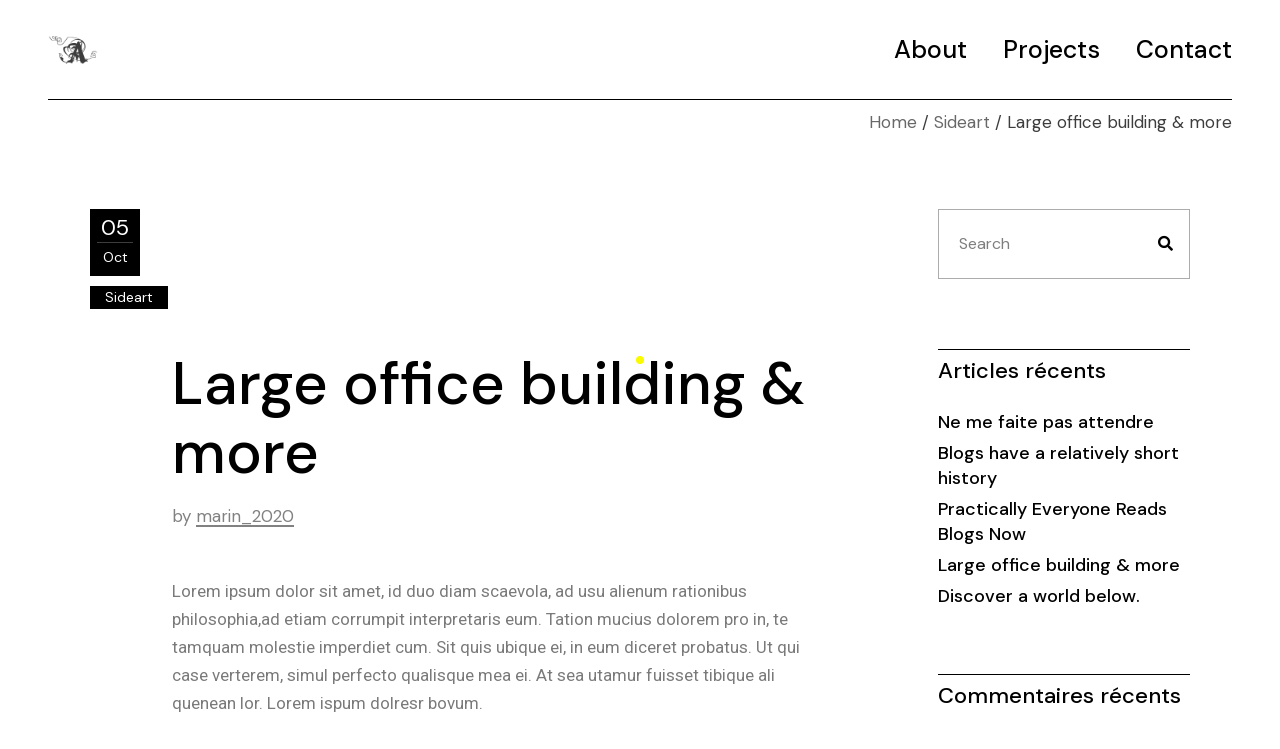

--- FILE ---
content_type: text/html; charset=UTF-8
request_url: https://www.marindessables.fr/2020/10/05/large-office-building-more/
body_size: 15499
content:
<!DOCTYPE html>
<html dir="ltr" lang="fr-FR" prefix="og: https://ogp.me/ns#">
<head>
	<meta charset="UTF-8">
	<meta name="viewport" content="width=device-width, initial-scale=1, user-scalable=yes">
	<link rel="profile" href="https://gmpg.org/xfn/11">

	<title>Large office building &amp; more › Marin des sables</title>

		<!-- All in One SEO 4.8.5 - aioseo.com -->
	<meta name="description" content="Lorem ipsum dolor sit amet, id duo diam scaevola, ad usu alienum rationibus philosophia,ad etiam corrumpit interpretaris eum. Tation mucius dolorem pro in, te tamquam molestie imperdiet cum. Sit quis ubique ei, in eum diceret probatus. Ut qui case verterem, simul perfecto qualisque mea ei. At sea utamur fuisset tibique ali quenean lor. Lorem ispum" />
	<meta name="robots" content="max-image-preview:large" />
	<meta name="author" content="marin_2020"/>
	<link rel="canonical" href="https://www.marindessables.fr/2020/10/05/large-office-building-more/" />
	
		<meta property="og:locale" content="fr_FR" />
		<meta property="og:site_name" content="Marin des sables › Arnaud Saunier portfolio" />
		<meta property="og:type" content="article" />
		<meta property="og:title" content="Large office building &amp; more › Marin des sables" />
		<meta property="og:description" content="Lorem ipsum dolor sit amet, id duo diam scaevola, ad usu alienum rationibus philosophia,ad etiam corrumpit interpretaris eum. Tation mucius dolorem pro in, te tamquam molestie imperdiet cum. Sit quis ubique ei, in eum diceret probatus. Ut qui case verterem, simul perfecto qualisque mea ei. At sea utamur fuisset tibique ali quenean lor. Lorem ispum" />
		<meta property="og:url" content="https://www.marindessables.fr/2020/10/05/large-office-building-more/" />
		<meta property="og:image" content="https://www.marindessables.fr/media/2021/03/arnaud-2021.jpg" />
		<meta property="og:image:secure_url" content="https://www.marindessables.fr/media/2021/03/arnaud-2021.jpg" />
		<meta property="article:published_time" content="2020-10-05T14:16:29+00:00" />
		<meta property="article:modified_time" content="2020-10-05T14:16:29+00:00" />
		<meta name="twitter:card" content="summary" />
		<meta name="twitter:site" content="@Marindessables" />
		<meta name="twitter:title" content="Large office building &amp; more › Marin des sables" />
		<meta name="twitter:description" content="Lorem ipsum dolor sit amet, id duo diam scaevola, ad usu alienum rationibus philosophia,ad etiam corrumpit interpretaris eum. Tation mucius dolorem pro in, te tamquam molestie imperdiet cum. Sit quis ubique ei, in eum diceret probatus. Ut qui case verterem, simul perfecto qualisque mea ei. At sea utamur fuisset tibique ali quenean lor. Lorem ispum" />
		<meta name="twitter:creator" content="@Marindessables" />
		<meta name="twitter:image" content="http://www.marindessables.fr/media/2021/03/arnaud-2021.jpg" />
		<script type="application/ld+json" class="aioseo-schema">
			{"@context":"https:\/\/schema.org","@graph":[{"@type":"BlogPosting","@id":"https:\/\/www.marindessables.fr\/2020\/10\/05\/large-office-building-more\/#blogposting","name":"Large office building & more \u203a Marin des sables","headline":"Large office building &#038; more","author":{"@id":"https:\/\/www.marindessables.fr\/author\/marin_2020\/#author"},"publisher":{"@id":"https:\/\/www.marindessables.fr\/#person"},"image":{"@type":"ImageObject","url":2913},"datePublished":"2020-10-05T14:16:29+02:00","dateModified":"2020-10-05T14:16:29+02:00","inLanguage":"fr-FR","mainEntityOfPage":{"@id":"https:\/\/www.marindessables.fr\/2020\/10\/05\/large-office-building-more\/#webpage"},"isPartOf":{"@id":"https:\/\/www.marindessables.fr\/2020\/10\/05\/large-office-building-more\/#webpage"},"articleSection":"Sideart, Art, Brutal, Cinema, Creative, News"},{"@type":"BreadcrumbList","@id":"https:\/\/www.marindessables.fr\/2020\/10\/05\/large-office-building-more\/#breadcrumblist","itemListElement":[{"@type":"ListItem","@id":"https:\/\/www.marindessables.fr#listItem","position":1,"name":"Accueil","item":"https:\/\/www.marindessables.fr","nextItem":{"@type":"ListItem","@id":"https:\/\/www.marindessables.fr\/category\/sideart\/#listItem","name":"Sideart"}},{"@type":"ListItem","@id":"https:\/\/www.marindessables.fr\/category\/sideart\/#listItem","position":2,"name":"Sideart","item":"https:\/\/www.marindessables.fr\/category\/sideart\/","nextItem":{"@type":"ListItem","@id":"https:\/\/www.marindessables.fr\/2020\/10\/05\/large-office-building-more\/#listItem","name":"Large office building &#038; more"},"previousItem":{"@type":"ListItem","@id":"https:\/\/www.marindessables.fr#listItem","name":"Accueil"}},{"@type":"ListItem","@id":"https:\/\/www.marindessables.fr\/2020\/10\/05\/large-office-building-more\/#listItem","position":3,"name":"Large office building &#038; more","previousItem":{"@type":"ListItem","@id":"https:\/\/www.marindessables.fr\/category\/sideart\/#listItem","name":"Sideart"}}]},{"@type":"Person","@id":"https:\/\/www.marindessables.fr\/#person","name":"marin_2020","image":{"@type":"ImageObject","@id":"https:\/\/www.marindessables.fr\/2020\/10\/05\/large-office-building-more\/#personImage","url":"https:\/\/secure.gravatar.com\/avatar\/d7c6c104647831b528c7bc964ba33301?s=96&d=mm&r=g","width":96,"height":96,"caption":"marin_2020"}},{"@type":"Person","@id":"https:\/\/www.marindessables.fr\/author\/marin_2020\/#author","url":"https:\/\/www.marindessables.fr\/author\/marin_2020\/","name":"marin_2020","image":{"@type":"ImageObject","@id":"https:\/\/www.marindessables.fr\/2020\/10\/05\/large-office-building-more\/#authorImage","url":"https:\/\/secure.gravatar.com\/avatar\/d7c6c104647831b528c7bc964ba33301?s=96&d=mm&r=g","width":96,"height":96,"caption":"marin_2020"}},{"@type":"WebPage","@id":"https:\/\/www.marindessables.fr\/2020\/10\/05\/large-office-building-more\/#webpage","url":"https:\/\/www.marindessables.fr\/2020\/10\/05\/large-office-building-more\/","name":"Large office building & more \u203a Marin des sables","description":"Lorem ipsum dolor sit amet, id duo diam scaevola, ad usu alienum rationibus philosophia,ad etiam corrumpit interpretaris eum. Tation mucius dolorem pro in, te tamquam molestie imperdiet cum. Sit quis ubique ei, in eum diceret probatus. Ut qui case verterem, simul perfecto qualisque mea ei. At sea utamur fuisset tibique ali quenean lor. Lorem ispum","inLanguage":"fr-FR","isPartOf":{"@id":"https:\/\/www.marindessables.fr\/#website"},"breadcrumb":{"@id":"https:\/\/www.marindessables.fr\/2020\/10\/05\/large-office-building-more\/#breadcrumblist"},"author":{"@id":"https:\/\/www.marindessables.fr\/author\/marin_2020\/#author"},"creator":{"@id":"https:\/\/www.marindessables.fr\/author\/marin_2020\/#author"},"image":{"@type":"ImageObject","url":2913,"@id":"https:\/\/www.marindessables.fr\/2020\/10\/05\/large-office-building-more\/#mainImage"},"primaryImageOfPage":{"@id":"https:\/\/www.marindessables.fr\/2020\/10\/05\/large-office-building-more\/#mainImage"},"datePublished":"2020-10-05T14:16:29+02:00","dateModified":"2020-10-05T14:16:29+02:00"},{"@type":"WebSite","@id":"https:\/\/www.marindessables.fr\/#website","url":"https:\/\/www.marindessables.fr\/","name":"Marin des sables","description":"Arnaud Saunier portfolio","inLanguage":"fr-FR","publisher":{"@id":"https:\/\/www.marindessables.fr\/#person"}}]}
		</script>
		<!-- All in One SEO -->

				<link rel="pingback" href="https://www.marindessables.fr/xmlrpc.php">
			<link rel="alternate" type="application/rss+xml" title="Marin des sables &raquo; Flux" href="https://www.marindessables.fr/feed/" />
<link rel="alternate" type="application/rss+xml" title="Marin des sables &raquo; Flux des commentaires" href="https://www.marindessables.fr/comments/feed/" />
<link rel="alternate" type="application/rss+xml" title="Marin des sables &raquo; Large office building &#038; more Flux des commentaires" href="https://www.marindessables.fr/2020/10/05/large-office-building-more/feed/" />
<script type="text/javascript">
window._wpemojiSettings = {"baseUrl":"https:\/\/s.w.org\/images\/core\/emoji\/14.0.0\/72x72\/","ext":".png","svgUrl":"https:\/\/s.w.org\/images\/core\/emoji\/14.0.0\/svg\/","svgExt":".svg","source":{"concatemoji":"https:\/\/www.marindessables.fr\/mds-includes\/js\/wp-emoji-release.min.js?ver=6.1.9"}};
/*! This file is auto-generated */
!function(e,a,t){var n,r,o,i=a.createElement("canvas"),p=i.getContext&&i.getContext("2d");function s(e,t){var a=String.fromCharCode,e=(p.clearRect(0,0,i.width,i.height),p.fillText(a.apply(this,e),0,0),i.toDataURL());return p.clearRect(0,0,i.width,i.height),p.fillText(a.apply(this,t),0,0),e===i.toDataURL()}function c(e){var t=a.createElement("script");t.src=e,t.defer=t.type="text/javascript",a.getElementsByTagName("head")[0].appendChild(t)}for(o=Array("flag","emoji"),t.supports={everything:!0,everythingExceptFlag:!0},r=0;r<o.length;r++)t.supports[o[r]]=function(e){if(p&&p.fillText)switch(p.textBaseline="top",p.font="600 32px Arial",e){case"flag":return s([127987,65039,8205,9895,65039],[127987,65039,8203,9895,65039])?!1:!s([55356,56826,55356,56819],[55356,56826,8203,55356,56819])&&!s([55356,57332,56128,56423,56128,56418,56128,56421,56128,56430,56128,56423,56128,56447],[55356,57332,8203,56128,56423,8203,56128,56418,8203,56128,56421,8203,56128,56430,8203,56128,56423,8203,56128,56447]);case"emoji":return!s([129777,127995,8205,129778,127999],[129777,127995,8203,129778,127999])}return!1}(o[r]),t.supports.everything=t.supports.everything&&t.supports[o[r]],"flag"!==o[r]&&(t.supports.everythingExceptFlag=t.supports.everythingExceptFlag&&t.supports[o[r]]);t.supports.everythingExceptFlag=t.supports.everythingExceptFlag&&!t.supports.flag,t.DOMReady=!1,t.readyCallback=function(){t.DOMReady=!0},t.supports.everything||(n=function(){t.readyCallback()},a.addEventListener?(a.addEventListener("DOMContentLoaded",n,!1),e.addEventListener("load",n,!1)):(e.attachEvent("onload",n),a.attachEvent("onreadystatechange",function(){"complete"===a.readyState&&t.readyCallback()})),(e=t.source||{}).concatemoji?c(e.concatemoji):e.wpemoji&&e.twemoji&&(c(e.twemoji),c(e.wpemoji)))}(window,document,window._wpemojiSettings);
</script>
<style type="text/css">
img.wp-smiley,
img.emoji {
	display: inline !important;
	border: none !important;
	box-shadow: none !important;
	height: 1em !important;
	width: 1em !important;
	margin: 0 0.07em !important;
	vertical-align: -0.1em !important;
	background: none !important;
	padding: 0 !important;
}
</style>
	<link rel='stylesheet' id='elegant-icons-css' href='https://www.marindessables.fr/modules/mds_core/inc/icons/elegant-icons/assets/css/elegant-icons.min.css?ver=6.1.9' type='text/css' media='all' />
<link rel='stylesheet' id='font-awesome-css' href='https://www.marindessables.fr/modules/mds_core/inc/icons/font-awesome/assets/css/all.min.css?ver=6.1.9' type='text/css' media='all' />
<link rel='stylesheet' id='wp-block-library-css' href='https://www.marindessables.fr/mds-includes/css/dist/block-library/style.min.css?ver=6.1.9' type='text/css' media='all' />
<link rel='stylesheet' id='classic-theme-styles-css' href='https://www.marindessables.fr/mds-includes/css/classic-themes.min.css?ver=1' type='text/css' media='all' />
<style id='global-styles-inline-css' type='text/css'>
body{--wp--preset--color--black: #000000;--wp--preset--color--cyan-bluish-gray: #abb8c3;--wp--preset--color--white: #ffffff;--wp--preset--color--pale-pink: #f78da7;--wp--preset--color--vivid-red: #cf2e2e;--wp--preset--color--luminous-vivid-orange: #ff6900;--wp--preset--color--luminous-vivid-amber: #fcb900;--wp--preset--color--light-green-cyan: #7bdcb5;--wp--preset--color--vivid-green-cyan: #00d084;--wp--preset--color--pale-cyan-blue: #8ed1fc;--wp--preset--color--vivid-cyan-blue: #0693e3;--wp--preset--color--vivid-purple: #9b51e0;--wp--preset--gradient--vivid-cyan-blue-to-vivid-purple: linear-gradient(135deg,rgba(6,147,227,1) 0%,rgb(155,81,224) 100%);--wp--preset--gradient--light-green-cyan-to-vivid-green-cyan: linear-gradient(135deg,rgb(122,220,180) 0%,rgb(0,208,130) 100%);--wp--preset--gradient--luminous-vivid-amber-to-luminous-vivid-orange: linear-gradient(135deg,rgba(252,185,0,1) 0%,rgba(255,105,0,1) 100%);--wp--preset--gradient--luminous-vivid-orange-to-vivid-red: linear-gradient(135deg,rgba(255,105,0,1) 0%,rgb(207,46,46) 100%);--wp--preset--gradient--very-light-gray-to-cyan-bluish-gray: linear-gradient(135deg,rgb(238,238,238) 0%,rgb(169,184,195) 100%);--wp--preset--gradient--cool-to-warm-spectrum: linear-gradient(135deg,rgb(74,234,220) 0%,rgb(151,120,209) 20%,rgb(207,42,186) 40%,rgb(238,44,130) 60%,rgb(251,105,98) 80%,rgb(254,248,76) 100%);--wp--preset--gradient--blush-light-purple: linear-gradient(135deg,rgb(255,206,236) 0%,rgb(152,150,240) 100%);--wp--preset--gradient--blush-bordeaux: linear-gradient(135deg,rgb(254,205,165) 0%,rgb(254,45,45) 50%,rgb(107,0,62) 100%);--wp--preset--gradient--luminous-dusk: linear-gradient(135deg,rgb(255,203,112) 0%,rgb(199,81,192) 50%,rgb(65,88,208) 100%);--wp--preset--gradient--pale-ocean: linear-gradient(135deg,rgb(255,245,203) 0%,rgb(182,227,212) 50%,rgb(51,167,181) 100%);--wp--preset--gradient--electric-grass: linear-gradient(135deg,rgb(202,248,128) 0%,rgb(113,206,126) 100%);--wp--preset--gradient--midnight: linear-gradient(135deg,rgb(2,3,129) 0%,rgb(40,116,252) 100%);--wp--preset--duotone--dark-grayscale: url('#wp-duotone-dark-grayscale');--wp--preset--duotone--grayscale: url('#wp-duotone-grayscale');--wp--preset--duotone--purple-yellow: url('#wp-duotone-purple-yellow');--wp--preset--duotone--blue-red: url('#wp-duotone-blue-red');--wp--preset--duotone--midnight: url('#wp-duotone-midnight');--wp--preset--duotone--magenta-yellow: url('#wp-duotone-magenta-yellow');--wp--preset--duotone--purple-green: url('#wp-duotone-purple-green');--wp--preset--duotone--blue-orange: url('#wp-duotone-blue-orange');--wp--preset--font-size--small: 13px;--wp--preset--font-size--medium: 20px;--wp--preset--font-size--large: 36px;--wp--preset--font-size--x-large: 42px;--wp--preset--spacing--20: 0.44rem;--wp--preset--spacing--30: 0.67rem;--wp--preset--spacing--40: 1rem;--wp--preset--spacing--50: 1.5rem;--wp--preset--spacing--60: 2.25rem;--wp--preset--spacing--70: 3.38rem;--wp--preset--spacing--80: 5.06rem;}:where(.is-layout-flex){gap: 0.5em;}body .is-layout-flow > .alignleft{float: left;margin-inline-start: 0;margin-inline-end: 2em;}body .is-layout-flow > .alignright{float: right;margin-inline-start: 2em;margin-inline-end: 0;}body .is-layout-flow > .aligncenter{margin-left: auto !important;margin-right: auto !important;}body .is-layout-constrained > .alignleft{float: left;margin-inline-start: 0;margin-inline-end: 2em;}body .is-layout-constrained > .alignright{float: right;margin-inline-start: 2em;margin-inline-end: 0;}body .is-layout-constrained > .aligncenter{margin-left: auto !important;margin-right: auto !important;}body .is-layout-constrained > :where(:not(.alignleft):not(.alignright):not(.alignfull)){max-width: var(--wp--style--global--content-size);margin-left: auto !important;margin-right: auto !important;}body .is-layout-constrained > .alignwide{max-width: var(--wp--style--global--wide-size);}body .is-layout-flex{display: flex;}body .is-layout-flex{flex-wrap: wrap;align-items: center;}body .is-layout-flex > *{margin: 0;}:where(.wp-block-columns.is-layout-flex){gap: 2em;}.has-black-color{color: var(--wp--preset--color--black) !important;}.has-cyan-bluish-gray-color{color: var(--wp--preset--color--cyan-bluish-gray) !important;}.has-white-color{color: var(--wp--preset--color--white) !important;}.has-pale-pink-color{color: var(--wp--preset--color--pale-pink) !important;}.has-vivid-red-color{color: var(--wp--preset--color--vivid-red) !important;}.has-luminous-vivid-orange-color{color: var(--wp--preset--color--luminous-vivid-orange) !important;}.has-luminous-vivid-amber-color{color: var(--wp--preset--color--luminous-vivid-amber) !important;}.has-light-green-cyan-color{color: var(--wp--preset--color--light-green-cyan) !important;}.has-vivid-green-cyan-color{color: var(--wp--preset--color--vivid-green-cyan) !important;}.has-pale-cyan-blue-color{color: var(--wp--preset--color--pale-cyan-blue) !important;}.has-vivid-cyan-blue-color{color: var(--wp--preset--color--vivid-cyan-blue) !important;}.has-vivid-purple-color{color: var(--wp--preset--color--vivid-purple) !important;}.has-black-background-color{background-color: var(--wp--preset--color--black) !important;}.has-cyan-bluish-gray-background-color{background-color: var(--wp--preset--color--cyan-bluish-gray) !important;}.has-white-background-color{background-color: var(--wp--preset--color--white) !important;}.has-pale-pink-background-color{background-color: var(--wp--preset--color--pale-pink) !important;}.has-vivid-red-background-color{background-color: var(--wp--preset--color--vivid-red) !important;}.has-luminous-vivid-orange-background-color{background-color: var(--wp--preset--color--luminous-vivid-orange) !important;}.has-luminous-vivid-amber-background-color{background-color: var(--wp--preset--color--luminous-vivid-amber) !important;}.has-light-green-cyan-background-color{background-color: var(--wp--preset--color--light-green-cyan) !important;}.has-vivid-green-cyan-background-color{background-color: var(--wp--preset--color--vivid-green-cyan) !important;}.has-pale-cyan-blue-background-color{background-color: var(--wp--preset--color--pale-cyan-blue) !important;}.has-vivid-cyan-blue-background-color{background-color: var(--wp--preset--color--vivid-cyan-blue) !important;}.has-vivid-purple-background-color{background-color: var(--wp--preset--color--vivid-purple) !important;}.has-black-border-color{border-color: var(--wp--preset--color--black) !important;}.has-cyan-bluish-gray-border-color{border-color: var(--wp--preset--color--cyan-bluish-gray) !important;}.has-white-border-color{border-color: var(--wp--preset--color--white) !important;}.has-pale-pink-border-color{border-color: var(--wp--preset--color--pale-pink) !important;}.has-vivid-red-border-color{border-color: var(--wp--preset--color--vivid-red) !important;}.has-luminous-vivid-orange-border-color{border-color: var(--wp--preset--color--luminous-vivid-orange) !important;}.has-luminous-vivid-amber-border-color{border-color: var(--wp--preset--color--luminous-vivid-amber) !important;}.has-light-green-cyan-border-color{border-color: var(--wp--preset--color--light-green-cyan) !important;}.has-vivid-green-cyan-border-color{border-color: var(--wp--preset--color--vivid-green-cyan) !important;}.has-pale-cyan-blue-border-color{border-color: var(--wp--preset--color--pale-cyan-blue) !important;}.has-vivid-cyan-blue-border-color{border-color: var(--wp--preset--color--vivid-cyan-blue) !important;}.has-vivid-purple-border-color{border-color: var(--wp--preset--color--vivid-purple) !important;}.has-vivid-cyan-blue-to-vivid-purple-gradient-background{background: var(--wp--preset--gradient--vivid-cyan-blue-to-vivid-purple) !important;}.has-light-green-cyan-to-vivid-green-cyan-gradient-background{background: var(--wp--preset--gradient--light-green-cyan-to-vivid-green-cyan) !important;}.has-luminous-vivid-amber-to-luminous-vivid-orange-gradient-background{background: var(--wp--preset--gradient--luminous-vivid-amber-to-luminous-vivid-orange) !important;}.has-luminous-vivid-orange-to-vivid-red-gradient-background{background: var(--wp--preset--gradient--luminous-vivid-orange-to-vivid-red) !important;}.has-very-light-gray-to-cyan-bluish-gray-gradient-background{background: var(--wp--preset--gradient--very-light-gray-to-cyan-bluish-gray) !important;}.has-cool-to-warm-spectrum-gradient-background{background: var(--wp--preset--gradient--cool-to-warm-spectrum) !important;}.has-blush-light-purple-gradient-background{background: var(--wp--preset--gradient--blush-light-purple) !important;}.has-blush-bordeaux-gradient-background{background: var(--wp--preset--gradient--blush-bordeaux) !important;}.has-luminous-dusk-gradient-background{background: var(--wp--preset--gradient--luminous-dusk) !important;}.has-pale-ocean-gradient-background{background: var(--wp--preset--gradient--pale-ocean) !important;}.has-electric-grass-gradient-background{background: var(--wp--preset--gradient--electric-grass) !important;}.has-midnight-gradient-background{background: var(--wp--preset--gradient--midnight) !important;}.has-small-font-size{font-size: var(--wp--preset--font-size--small) !important;}.has-medium-font-size{font-size: var(--wp--preset--font-size--medium) !important;}.has-large-font-size{font-size: var(--wp--preset--font-size--large) !important;}.has-x-large-font-size{font-size: var(--wp--preset--font-size--x-large) !important;}
.wp-block-navigation a:where(:not(.wp-element-button)){color: inherit;}
:where(.wp-block-columns.is-layout-flex){gap: 2em;}
.wp-block-pullquote{font-size: 1.5em;line-height: 1.6;}
</style>
<link rel='stylesheet' id='contact-form-7-css' href='https://www.marindessables.fr/modules/cf7p/includes/css/styles.css?ver=5.7.6' type='text/css' media='all' />
<link rel='stylesheet' id='select2-css' href='https://www.marindessables.fr/modules/framework_p/inc/common/assets/plugins/select2/select2.min.css?ver=6.1.9' type='text/css' media='all' />
<link rel='stylesheet' id='zermatt-core-dashboard-style-css' href='https://www.marindessables.fr/modules/mds_core/inc/core-dashboard/assets/css/core-dashboard.min.css?ver=6.1.9' type='text/css' media='all' />
<link rel='stylesheet' id='swiper-css' href='https://www.marindessables.fr/marin2021/assets/plugins/swiper/swiper.min.css?ver=6.1.9' type='text/css' media='all' />
<link rel='stylesheet' id='zermatt-main-css' href='https://www.marindessables.fr/marin2021/assets/css/main.min.css?ver=6.1.9' type='text/css' media='all' />
<link rel='stylesheet' id='zermatt-core-style-css' href='https://www.marindessables.fr/modules/mds_core/assets/css/zermatt-core.min.css?ver=6.1.9' type='text/css' media='all' />
<link rel='stylesheet' id='magnific-popup-css' href='https://www.marindessables.fr/marin2021/assets/plugins/magnific-popup/magnific-popup.css?ver=6.1.9' type='text/css' media='all' />
<link rel='stylesheet' id='zermatt-google-fonts-css' href='https://fonts.googleapis.com/css?family=DM+Sans%3A400%2C500%2C600%2C700&#038;subset=latin-ext&#038;ver=1.0.0' type='text/css' media='all' />
<link rel='stylesheet' id='zermatt-style-css' href='https://www.marindessables.fr/marin2021/mds.css?ver=6.1.9' type='text/css' media='all' />
<style id='zermatt-style-inline-css' type='text/css'>
#qodef-custom-cursor .qodef-cursor-dot { fill: #fafa00!important;}#qodef-page-inner { padding: 64px 0px 146px;}@media only screen and (max-width: 1024px) { #qodef-page-inner { padding: 64px 0px 45px;}}.qodef-side-area-opener { color: #fafa00;}#qodef-page-spinner .qodef-m-inner { background-color: #fafa00;}
</style>
<link rel='stylesheet' id='zermatt-core-elementor-css' href='https://www.marindessables.fr/modules/mds_core/inc/plugins/elementor/assets/css/elementor.min.css?ver=6.1.9' type='text/css' media='all' />
<link rel='stylesheet' id='elementor-icons-css' href='https://www.marindessables.fr/modules/gutemberg/assets/lib/eicons/css/elementor-icons.min.css?ver=5.15.0' type='text/css' media='all' />
<link rel='stylesheet' id='elementor-frontend-legacy-css' href='https://www.marindessables.fr/modules/gutemberg/assets/css/frontend-legacy.min.css?ver=3.6.0' type='text/css' media='all' />
<link rel='stylesheet' id='elementor-frontend-css' href='https://www.marindessables.fr/modules/gutemberg/assets/css/frontend.min.css?ver=3.6.0' type='text/css' media='all' />
<link rel='stylesheet' id='elementor-post-664-css' href='https://www.marindessables.fr/media/elementor/css/post-664.css?ver=1755013376' type='text/css' media='all' />
<link rel='stylesheet' id='elementor-global-css' href='https://www.marindessables.fr/media/elementor/css/global.css?ver=1755013380' type='text/css' media='all' />
<link rel='stylesheet' id='elementor-post-5493-css' href='https://www.marindessables.fr/media/elementor/css/post-5493.css?ver=1755146192' type='text/css' media='all' />
<link rel='stylesheet' id='google-fonts-1-css' href='https://fonts.googleapis.com/css?family=Roboto%3A100%2C100italic%2C200%2C200italic%2C300%2C300italic%2C400%2C400italic%2C500%2C500italic%2C600%2C600italic%2C700%2C700italic%2C800%2C800italic%2C900%2C900italic%7CRoboto+Slab%3A100%2C100italic%2C200%2C200italic%2C300%2C300italic%2C400%2C400italic%2C500%2C500italic%2C600%2C600italic%2C700%2C700italic%2C800%2C800italic%2C900%2C900italic&#038;display=auto&#038;ver=6.1.9' type='text/css' media='all' />
<script type='text/javascript' src='https://www.marindessables.fr/mds-includes/js/jquery/jquery.min.js?ver=3.6.1' id='jquery-core-js'></script>
<script type='text/javascript' src='https://www.marindessables.fr/mds-includes/js/jquery/jquery-migrate.min.js?ver=3.3.2' id='jquery-migrate-js'></script>
<link rel='shortlink' href='https://www.marindessables.fr/?p=5493' />
<link rel="alternate" type="application/json+oembed" href="https://www.marindessables.fr/wp-json/oembed/1.0/embed?url=https%3A%2F%2Fwww.marindessables.fr%2F2020%2F10%2F05%2Flarge-office-building-more%2F" />
<link rel="alternate" type="text/xml+oembed" href="https://www.marindessables.fr/wp-json/oembed/1.0/embed?url=https%3A%2F%2Fwww.marindessables.fr%2F2020%2F10%2F05%2Flarge-office-building-more%2F&#038;format=xml" />
<style type="text/css">.recentcomments a{display:inline !important;padding:0 !important;margin:0 !important;}</style><link rel="icon" href="https://www.marindessables.fr/media/2020/09/cropped-logo-arnaud-noir-32x32.jpg" sizes="32x32" />
<link rel="icon" href="https://www.marindessables.fr/media/2020/09/cropped-logo-arnaud-noir-192x192.jpg" sizes="192x192" />
<link rel="apple-touch-icon" href="https://www.marindessables.fr/media/2020/09/cropped-logo-arnaud-noir-180x180.jpg" />
<meta name="msapplication-TileImage" content="https://www.marindessables.fr/media/2020/09/cropped-logo-arnaud-noir-270x270.jpg" />
</head>
<body class="post-template-default single single-post postid-5493 single-format-standard qode-framework-1.1.3 qodef-back-to-top--enabled qodef-custom-cursor--enabled  qodef-header--standard qodef-header-appearance--none qodef-mobile-header--standard qodef-drop-down-second--full-width qodef-drop-down-second--default zermatt-core-1.0 zermatt-1.0 qodef-content-grid-1100 qodef-header-standard--right qodef-search--covers-header elementor-default elementor-kit-664 elementor-page elementor-page-5493" itemscope itemtype="https://schema.org/WebPage">
	<svg xmlns="http://www.w3.org/2000/svg" viewBox="0 0 0 0" width="0" height="0" focusable="false" role="none" style="visibility: hidden; position: absolute; left: -9999px; overflow: hidden;" ><defs><filter id="wp-duotone-dark-grayscale"><feColorMatrix color-interpolation-filters="sRGB" type="matrix" values=" .299 .587 .114 0 0 .299 .587 .114 0 0 .299 .587 .114 0 0 .299 .587 .114 0 0 " /><feComponentTransfer color-interpolation-filters="sRGB" ><feFuncR type="table" tableValues="0 0.49803921568627" /><feFuncG type="table" tableValues="0 0.49803921568627" /><feFuncB type="table" tableValues="0 0.49803921568627" /><feFuncA type="table" tableValues="1 1" /></feComponentTransfer><feComposite in2="SourceGraphic" operator="in" /></filter></defs></svg><svg xmlns="http://www.w3.org/2000/svg" viewBox="0 0 0 0" width="0" height="0" focusable="false" role="none" style="visibility: hidden; position: absolute; left: -9999px; overflow: hidden;" ><defs><filter id="wp-duotone-grayscale"><feColorMatrix color-interpolation-filters="sRGB" type="matrix" values=" .299 .587 .114 0 0 .299 .587 .114 0 0 .299 .587 .114 0 0 .299 .587 .114 0 0 " /><feComponentTransfer color-interpolation-filters="sRGB" ><feFuncR type="table" tableValues="0 1" /><feFuncG type="table" tableValues="0 1" /><feFuncB type="table" tableValues="0 1" /><feFuncA type="table" tableValues="1 1" /></feComponentTransfer><feComposite in2="SourceGraphic" operator="in" /></filter></defs></svg><svg xmlns="http://www.w3.org/2000/svg" viewBox="0 0 0 0" width="0" height="0" focusable="false" role="none" style="visibility: hidden; position: absolute; left: -9999px; overflow: hidden;" ><defs><filter id="wp-duotone-purple-yellow"><feColorMatrix color-interpolation-filters="sRGB" type="matrix" values=" .299 .587 .114 0 0 .299 .587 .114 0 0 .299 .587 .114 0 0 .299 .587 .114 0 0 " /><feComponentTransfer color-interpolation-filters="sRGB" ><feFuncR type="table" tableValues="0.54901960784314 0.98823529411765" /><feFuncG type="table" tableValues="0 1" /><feFuncB type="table" tableValues="0.71764705882353 0.25490196078431" /><feFuncA type="table" tableValues="1 1" /></feComponentTransfer><feComposite in2="SourceGraphic" operator="in" /></filter></defs></svg><svg xmlns="http://www.w3.org/2000/svg" viewBox="0 0 0 0" width="0" height="0" focusable="false" role="none" style="visibility: hidden; position: absolute; left: -9999px; overflow: hidden;" ><defs><filter id="wp-duotone-blue-red"><feColorMatrix color-interpolation-filters="sRGB" type="matrix" values=" .299 .587 .114 0 0 .299 .587 .114 0 0 .299 .587 .114 0 0 .299 .587 .114 0 0 " /><feComponentTransfer color-interpolation-filters="sRGB" ><feFuncR type="table" tableValues="0 1" /><feFuncG type="table" tableValues="0 0.27843137254902" /><feFuncB type="table" tableValues="0.5921568627451 0.27843137254902" /><feFuncA type="table" tableValues="1 1" /></feComponentTransfer><feComposite in2="SourceGraphic" operator="in" /></filter></defs></svg><svg xmlns="http://www.w3.org/2000/svg" viewBox="0 0 0 0" width="0" height="0" focusable="false" role="none" style="visibility: hidden; position: absolute; left: -9999px; overflow: hidden;" ><defs><filter id="wp-duotone-midnight"><feColorMatrix color-interpolation-filters="sRGB" type="matrix" values=" .299 .587 .114 0 0 .299 .587 .114 0 0 .299 .587 .114 0 0 .299 .587 .114 0 0 " /><feComponentTransfer color-interpolation-filters="sRGB" ><feFuncR type="table" tableValues="0 0" /><feFuncG type="table" tableValues="0 0.64705882352941" /><feFuncB type="table" tableValues="0 1" /><feFuncA type="table" tableValues="1 1" /></feComponentTransfer><feComposite in2="SourceGraphic" operator="in" /></filter></defs></svg><svg xmlns="http://www.w3.org/2000/svg" viewBox="0 0 0 0" width="0" height="0" focusable="false" role="none" style="visibility: hidden; position: absolute; left: -9999px; overflow: hidden;" ><defs><filter id="wp-duotone-magenta-yellow"><feColorMatrix color-interpolation-filters="sRGB" type="matrix" values=" .299 .587 .114 0 0 .299 .587 .114 0 0 .299 .587 .114 0 0 .299 .587 .114 0 0 " /><feComponentTransfer color-interpolation-filters="sRGB" ><feFuncR type="table" tableValues="0.78039215686275 1" /><feFuncG type="table" tableValues="0 0.94901960784314" /><feFuncB type="table" tableValues="0.35294117647059 0.47058823529412" /><feFuncA type="table" tableValues="1 1" /></feComponentTransfer><feComposite in2="SourceGraphic" operator="in" /></filter></defs></svg><svg xmlns="http://www.w3.org/2000/svg" viewBox="0 0 0 0" width="0" height="0" focusable="false" role="none" style="visibility: hidden; position: absolute; left: -9999px; overflow: hidden;" ><defs><filter id="wp-duotone-purple-green"><feColorMatrix color-interpolation-filters="sRGB" type="matrix" values=" .299 .587 .114 0 0 .299 .587 .114 0 0 .299 .587 .114 0 0 .299 .587 .114 0 0 " /><feComponentTransfer color-interpolation-filters="sRGB" ><feFuncR type="table" tableValues="0.65098039215686 0.40392156862745" /><feFuncG type="table" tableValues="0 1" /><feFuncB type="table" tableValues="0.44705882352941 0.4" /><feFuncA type="table" tableValues="1 1" /></feComponentTransfer><feComposite in2="SourceGraphic" operator="in" /></filter></defs></svg><svg xmlns="http://www.w3.org/2000/svg" viewBox="0 0 0 0" width="0" height="0" focusable="false" role="none" style="visibility: hidden; position: absolute; left: -9999px; overflow: hidden;" ><defs><filter id="wp-duotone-blue-orange"><feColorMatrix color-interpolation-filters="sRGB" type="matrix" values=" .299 .587 .114 0 0 .299 .587 .114 0 0 .299 .587 .114 0 0 .299 .587 .114 0 0 " /><feComponentTransfer color-interpolation-filters="sRGB" ><feFuncR type="table" tableValues="0.098039215686275 1" /><feFuncG type="table" tableValues="0 0.66274509803922" /><feFuncB type="table" tableValues="0.84705882352941 0.41960784313725" /><feFuncA type="table" tableValues="1 1" /></feComponentTransfer><feComposite in2="SourceGraphic" operator="in" /></filter></defs></svg>	<div id="qodef-page-wrapper" class="">
		<header id="qodef-page-header" >
		<div id="qodef-page-header-inner" class=" qodef-skin--dark qodef-border--full">
		<a itemprop="url" class="qodef-header-logo-link qodef-height--not-set" href="https://www.marindessables.fr/"  rel="home">
	<img width="512" height="512" src="https://www.marindessables.fr/media/2020/09/cropped-logo-arnaud-noir.jpg" class="qodef-header-logo-image qodef--main" alt="logo main" itemprop="image" srcset="https://www.marindessables.fr/media/2020/09/cropped-logo-arnaud-noir.jpg 512w, https://www.marindessables.fr/media/2020/09/cropped-logo-arnaud-noir-300x300.jpg 300w, https://www.marindessables.fr/media/2020/09/cropped-logo-arnaud-noir-150x150.jpg 150w, https://www.marindessables.fr/media/2020/09/cropped-logo-arnaud-noir-270x270.jpg 270w, https://www.marindessables.fr/media/2020/09/cropped-logo-arnaud-noir-192x192.jpg 192w, https://www.marindessables.fr/media/2020/09/cropped-logo-arnaud-noir-180x180.jpg 180w, https://www.marindessables.fr/media/2020/09/cropped-logo-arnaud-noir-32x32.jpg 32w" sizes="(max-width: 512px) 100vw, 512px" />	<img width="512" height="512" src="https://www.marindessables.fr/media/2020/09/cropped-logo-arnaud-noir.jpg" class="qodef-header-logo-image qodef--dark" alt="logo dark" itemprop="image" srcset="https://www.marindessables.fr/media/2020/09/cropped-logo-arnaud-noir.jpg 512w, https://www.marindessables.fr/media/2020/09/cropped-logo-arnaud-noir-300x300.jpg 300w, https://www.marindessables.fr/media/2020/09/cropped-logo-arnaud-noir-150x150.jpg 150w, https://www.marindessables.fr/media/2020/09/cropped-logo-arnaud-noir-270x270.jpg 270w, https://www.marindessables.fr/media/2020/09/cropped-logo-arnaud-noir-192x192.jpg 192w, https://www.marindessables.fr/media/2020/09/cropped-logo-arnaud-noir-180x180.jpg 180w, https://www.marindessables.fr/media/2020/09/cropped-logo-arnaud-noir-32x32.jpg 32w" sizes="(max-width: 512px) 100vw, 512px" />	<img width="512" height="512" src="https://www.marindessables.fr/media/2020/09/cropped-logo-arnaud-noir.jpg" class="qodef-header-logo-image qodef--light" alt="logo light" itemprop="image" srcset="https://www.marindessables.fr/media/2020/09/cropped-logo-arnaud-noir.jpg 512w, https://www.marindessables.fr/media/2020/09/cropped-logo-arnaud-noir-300x300.jpg 300w, https://www.marindessables.fr/media/2020/09/cropped-logo-arnaud-noir-150x150.jpg 150w, https://www.marindessables.fr/media/2020/09/cropped-logo-arnaud-noir-270x270.jpg 270w, https://www.marindessables.fr/media/2020/09/cropped-logo-arnaud-noir-192x192.jpg 192w, https://www.marindessables.fr/media/2020/09/cropped-logo-arnaud-noir-180x180.jpg 180w, https://www.marindessables.fr/media/2020/09/cropped-logo-arnaud-noir-32x32.jpg 32w" sizes="(max-width: 512px) 100vw, 512px" /></a>	<nav class="qodef-header-navigation" role="navigation" aria-label="Top Menu">
		<ul id="menu-2022" class="menu"><li class="menu-item menu-item-type-post_type menu-item-object-page menu-item-12765"><a href="https://www.marindessables.fr/about-2/"><span class="qodef-menu-item-text">About</span></a></li>
<li class="menu-item menu-item-type-post_type menu-item-object-page menu-item-has-children menu-item-7296 qodef-menu-item--narrow"><a href="https://www.marindessables.fr/selected-projects/"><span class="qodef-menu-item-text">Projects</span></a>
<div class="qodef-drop-down-second"><div class="qodef-drop-down-second-inner"><ul class="sub-menu">
	<li class="menu-item menu-item-type-post_type menu-item-object-page menu-item-8961"><a href="https://www.marindessables.fr/selected-projects/"><span class="qodef-menu-item-text">Selected projects</span></a></li>
	<li class="menu-item menu-item-type-post_type menu-item-object-page menu-item-8960"><a href="https://www.marindessables.fr/full-portfolio/"><span class="qodef-menu-item-text">Portfolio</span></a></li>
</ul></div></div>
</li>
<li class="menu-item menu-item-type-post_type menu-item-object-page menu-item-10115"><a href="https://www.marindessables.fr/contact/"><span class="qodef-menu-item-text">Contact</span></a></li>
</ul>	</nav>
	</div>
	</header><header id="qodef-page-mobile-header">
		<div id="qodef-page-mobile-header-inner" class=" qodef-border--full">
		<a itemprop="url" class="qodef-mobile-header-logo-link" href="https://www.marindessables.fr/" style="height:64px" rel="home">
	<img width="512" height="512" src="https://www.marindessables.fr/media/2020/09/cropped-logo-arnaud-noir.jpg" class="qodef-header-logo-image qodef--main" alt="logo main" itemprop="image" srcset="https://www.marindessables.fr/media/2020/09/cropped-logo-arnaud-noir.jpg 512w, https://www.marindessables.fr/media/2020/09/cropped-logo-arnaud-noir-300x300.jpg 300w, https://www.marindessables.fr/media/2020/09/cropped-logo-arnaud-noir-150x150.jpg 150w, https://www.marindessables.fr/media/2020/09/cropped-logo-arnaud-noir-270x270.jpg 270w, https://www.marindessables.fr/media/2020/09/cropped-logo-arnaud-noir-192x192.jpg 192w, https://www.marindessables.fr/media/2020/09/cropped-logo-arnaud-noir-180x180.jpg 180w, https://www.marindessables.fr/media/2020/09/cropped-logo-arnaud-noir-32x32.jpg 32w" sizes="(max-width: 512px) 100vw, 512px" />	</a><a href="javascript:void(0)"  class="qodef-opener-icon qodef-m qodef-source--predefined qodef-mobile-header-opener"  >
	<span class="qodef-m-icon qodef--open">
		<span class="qodef-m-circles"><span class="qodef-m-circle qodef--1"></span><span class="qodef-m-circle qodef--2"></span><span class="qodef-m-circle qodef--3"></span><span class="qodef-m-circle qodef--4"></span><span class="qodef-m-circle qodef--5"></span><span class="qodef-m-circle qodef--6"></span><span class="qodef-m-circle qodef--7"></span><span class="qodef-m-circle qodef--8"></span><span class="qodef-m-circle qodef--9"></span><span class="qodef-m-circle qodef--10"></span><span class="qodef-m-circle qodef--11"></span><span class="qodef-m-circle qodef--12"></span><span class="qodef-m-circle qodef--13"></span><span class="qodef-m-circle qodef--14"></span><span class="qodef-m-circle qodef--15"></span><span class="qodef-m-circle qodef--16"></span></span>	</span>
			<span class="qodef-m-icon qodef--close">
			<span class="qodef-m-lines"><span class="qodef-m-line qodef--1"></span><span class="qodef-m-line qodef--2"></span></span>		</span>
		</a>	<nav class="qodef-mobile-header-navigation" role="navigation" aria-label="Mobile Menu">
		<ul id="menu-2024" class=""><li class="menu-item menu-item-type-post_type menu-item-object-page menu-item-12765"><a href="https://www.marindessables.fr/about-2/"><span class="qodef-menu-item-text">About</span></a></li>
<li class="menu-item menu-item-type-post_type menu-item-object-page menu-item-has-children menu-item-7296 qodef-menu-item--narrow"><a href="https://www.marindessables.fr/selected-projects/"><span class="qodef-menu-item-text">Projects</span></a>
<div class="qodef-drop-down-second"><div class="qodef-drop-down-second-inner"><ul class="sub-menu">
	<li class="menu-item menu-item-type-post_type menu-item-object-page menu-item-8961"><a href="https://www.marindessables.fr/selected-projects/"><span class="qodef-menu-item-text">Selected projects</span></a></li>
	<li class="menu-item menu-item-type-post_type menu-item-object-page menu-item-8960"><a href="https://www.marindessables.fr/full-portfolio/"><span class="qodef-menu-item-text">Portfolio</span></a></li>
</ul></div></div>
</li>
<li class="menu-item menu-item-type-post_type menu-item-object-page menu-item-10115"><a href="https://www.marindessables.fr/contact/"><span class="qodef-menu-item-text">Contact</span></a></li>
</ul>	</nav>
	</div>
	</header>		<div id="qodef-page-outer">
			<div class="qodef-page-title qodef-m qodef-title--breadcrumbs qodef-alignment--left qodef-vertical-alignment--header-bottom">
		<div class="qodef-m-inner">
		<div class="qodef-m-content qodef-content-full-width ">
	<div itemprop="breadcrumb" class="qodef-breadcrumbs"><a itemprop="url" class="qodef-breadcrumbs-link" href="https://www.marindessables.fr/"><span itemprop="title">Home</span></a><span class="qodef-breadcrumbs-separator"></span><a href="https://www.marindessables.fr/category/sideart/">Sideart</a><span class="qodef-breadcrumbs-separator"></span><span itemprop="title" class="qodef-breadcrumbs-current">Large office building &#038; more</span></div></div>

	</div>
	</div>			<div id="qodef-page-inner" class="qodef-content-grid"><main id="qodef-page-content" class="qodef-grid qodef-layout--template ">
	<div class="qodef-grid-inner clear">
		<div class="qodef-grid-item qodef-page-content-section qodef-col--9">
		<div class="qodef-blog qodef-m qodef--single">
		<article class="qodef-blog-item qodef-e post-5493 post type-post status-publish format-standard has-post-thumbnail hentry category-sideart tag-art tag-brutal tag-cinema tag-creative tag-news">
	<div class="qodef-e-inner">
		
<div class="qodef-e-media  qodef--has-image">
	<div class="qodef-e-info qodef-info--absolute-top">
		<div itemprop="dateCreated" class="qodef-e-info-item qodef-e-info-date entry-date published updated">
	<a itemprop="url" href="https://www.marindessables.fr/2020/00/">
		<span class="qodef-e-day">05</span>
		<span class="qodef-divider"></span>
		<span class="qodef-e-month">Oct</span>
	</a>
	<meta itemprop="interactionCount" content="UserComments: 0"/>
</div>	</div>
	<div class="qodef-e-info qodef-info--absolute-bottom">
		<div class="qodef-info--absolute-bottom-inner">
			<div class="qodef-e-info-item qodef-e-info-category">
	<a href="https://www.marindessables.fr/category/sideart/" rel="category tag">Sideart</a></div>
		</div>
	</div>
		<div class="qodef-e-media-image">
										</div>
</div>		<div class="qodef-e-content">
			<div class="qodef-e-text">
				<h1 itemprop="name" class="qodef-e-title entry-title">
			Large office building &#038; more	</h1>
				<div class="qodef-e-info qodef-info--title-bottom">
					<div class="qodef-e-info-item qodef-e-info-author">
	<span class="qodef-e-info-author-label">by</span>
	<a itemprop="author" class="qodef-e-info-author-link" href="https://www.marindessables.fr/author/marin_2020/">
		marin_2020	</a>
</div>				</div>
						<div data-elementor-type="wp-post" data-elementor-id="5493" class="elementor elementor-5493">
						<div class="elementor-inner">
				<div class="elementor-section-wrap">
									<section class="elementor-section elementor-top-section elementor-element elementor-element-63b4327 elementor-section-full_width elementor-section-height-default elementor-section-height-default qodef-elementor-content-no qodef-elementor-stretch-row-no qodef-elementor-overlay-no" data-id="63b4327" data-element_type="section">
						<div class="elementor-container elementor-column-gap-default">
							<div class="elementor-row">
					<div class="elementor-column elementor-col-100 elementor-top-column elementor-element elementor-element-3e09136" data-id="3e09136" data-element_type="column">
			<div class="elementor-column-wrap elementor-element-populated">
							<div class="elementor-widget-wrap">
						<div class="elementor-element elementor-element-043586b elementor-widget elementor-widget-text-editor" data-id="043586b" data-element_type="widget" data-widget_type="text-editor.default">
				<div class="elementor-widget-container">
								<div class="elementor-text-editor elementor-clearfix">
				<p>Lorem ipsum dolor sit amet, id duo diam scaevola, ad usu alienum rationibus philosophia,ad etiam corrumpit interpretaris eum. Tation mucius dolorem pro in, te tamquam molestie imperdiet cum. Sit quis ubique ei, in eum diceret probatus. Ut qui case verterem, simul perfecto qualisque mea ei. At sea utamur fuisset tibique ali quenean lor. Lorem ispum dolresr bovum.</p>					</div>
						</div>
				</div>
						</div>
					</div>
		</div>
								</div>
					</div>
		</section>
				<section class="elementor-section elementor-top-section elementor-element elementor-element-2a59ff3 elementor-section-full_width elementor-section-height-default elementor-section-height-default qodef-elementor-content-no qodef-elementor-stretch-row-no qodef-elementor-overlay-no" data-id="2a59ff3" data-element_type="section">
						<div class="elementor-container elementor-column-gap-default">
							<div class="elementor-row">
					<div class="elementor-column elementor-col-100 elementor-top-column elementor-element elementor-element-437d64b" data-id="437d64b" data-element_type="column">
			<div class="elementor-column-wrap elementor-element-populated">
							<div class="elementor-widget-wrap">
						<div class="elementor-element elementor-element-a656c79 elementor-widget elementor-widget-text-editor" data-id="a656c79" data-element_type="widget" data-widget_type="text-editor.default">
				<div class="elementor-widget-container">
								<div class="elementor-text-editor elementor-clearfix">
				<blockquote><p>Massa placerat duis Ultricies lacus sed turpis tincidunt id, aliquet risus feugiat in ante metus dictum at tempor commodo ullamcorper a lacus vestibulum sed arcu non odio euismod.</p></blockquote>					</div>
						</div>
				</div>
						</div>
					</div>
		</div>
								</div>
					</div>
		</section>
				<section class="elementor-section elementor-top-section elementor-element elementor-element-28e7e11 elementor-section-full_width elementor-section-height-default elementor-section-height-default qodef-elementor-content-no qodef-elementor-stretch-row-no qodef-elementor-overlay-no" data-id="28e7e11" data-element_type="section">
						<div class="elementor-container elementor-column-gap-default">
							<div class="elementor-row">
					<div class="elementor-column elementor-col-100 elementor-top-column elementor-element elementor-element-9247fb5" data-id="9247fb5" data-element_type="column">
			<div class="elementor-column-wrap elementor-element-populated">
							<div class="elementor-widget-wrap">
						<div class="elementor-element elementor-element-3625ad1 elementor-widget elementor-widget-text-editor" data-id="3625ad1" data-element_type="widget" data-widget_type="text-editor.default">
				<div class="elementor-widget-container">
								<div class="elementor-text-editor elementor-clearfix">
				<p>Consul bonorum volutpat et sit, qui ut quot quaerendum. Autem vitae nostro cum cu, per nullam mnesarchum id. Mei novum melius in. Malis choro alienum cu ius, mutat quaeque adipiscing vis an. Et numquam pertinacia posidonium usu, qui postea deserunt repudiandae cu, ad nobis nominati constituto vel. <a href="#">Appareat argumentum</a> ea quo, vel ex consectetuer vituperatoribus, no sea causae iriure conceptam. No doming ancillae mei, est dico atqui pertinacia at. Nec in habeo urbanitas assueverit pro enim.</p>					</div>
						</div>
				</div>
						</div>
					</div>
		</div>
								</div>
					</div>
		</section>
				<section class="elementor-section elementor-top-section elementor-element elementor-element-10fbad1 elementor-section-full_width elementor-section-height-default elementor-section-height-default qodef-elementor-content-no qodef-elementor-stretch-row-no qodef-elementor-overlay-no" data-id="10fbad1" data-element_type="section">
						<div class="elementor-container elementor-column-gap-default">
							<div class="elementor-row">
					<div class="elementor-column elementor-col-100 elementor-top-column elementor-element elementor-element-cc13a3d" data-id="cc13a3d" data-element_type="column">
			<div class="elementor-column-wrap elementor-element-populated">
							<div class="elementor-widget-wrap">
						<div class="elementor-element elementor-element-7d1b027 elementor-widget elementor-widget-image" data-id="7d1b027" data-element_type="widget" data-widget_type="image.default">
				<div class="elementor-widget-container">
								<div class="elementor-image">
												<img decoding="async" width="458" height="338" src="https://www.marindessables.fr/media/2020/07/h2-img-17.png" class="attachment-full size-full" alt="f" loading="lazy" srcset="https://www.marindessables.fr/media/2020/07/h2-img-17.png 458w, https://www.marindessables.fr/media/2020/07/h2-img-17-300x221.png 300w" sizes="(max-width: 458px) 100vw, 458px" />														</div>
						</div>
				</div>
				<div class="elementor-element elementor-element-aba52d3 elementor-widget elementor-widget-text-editor" data-id="aba52d3" data-element_type="widget" data-widget_type="text-editor.default">
				<div class="elementor-widget-container">
								<div class="elementor-text-editor elementor-clearfix">
				<p style="font-size:14px;">Shannon Vandenheuvel / Unsplash</p>					</div>
						</div>
				</div>
						</div>
					</div>
		</div>
								</div>
					</div>
		</section>
				<section class="elementor-section elementor-top-section elementor-element elementor-element-262927a elementor-section-full_width elementor-section-height-default elementor-section-height-default qodef-elementor-content-no qodef-elementor-stretch-row-no qodef-elementor-overlay-no" data-id="262927a" data-element_type="section">
						<div class="elementor-container elementor-column-gap-default">
							<div class="elementor-row">
					<div class="elementor-column elementor-col-100 elementor-top-column elementor-element elementor-element-411e4d6" data-id="411e4d6" data-element_type="column">
			<div class="elementor-column-wrap elementor-element-populated">
							<div class="elementor-widget-wrap">
						<div class="elementor-element elementor-element-16aa78e elementor-widget elementor-widget-text-editor" data-id="16aa78e" data-element_type="widget" data-widget_type="text-editor.default">
				<div class="elementor-widget-container">
								<div class="elementor-text-editor elementor-clearfix">
				<p>Sodales ut etiam sit amet. Eget nullam non nisi est sit amet facilisis. Sed enim ut sem viverra aliquet eget sit amet tellus. Malesuada bibendum arcu vitae elementum curabitur vitae nunc sed velit. Id cursus metus aliquam eleifend mi. Nibh ipsum consequat nisl vel. Tempor orci dapibus ultrices in iaculis nunc. Aenean euismod elementum nisi quis eleifend quam adipiscing vitae proin. Neque ornare aenean euismod elementum nisi quis.</p>					</div>
						</div>
				</div>
						</div>
					</div>
		</div>
								</div>
					</div>
		</section>
				<section class="elementor-section elementor-top-section elementor-element elementor-element-a3be956 elementor-section-full_width elementor-section-height-default elementor-section-height-default qodef-elementor-content-no qodef-elementor-stretch-row-no qodef-elementor-overlay-no" data-id="a3be956" data-element_type="section">
						<div class="elementor-container elementor-column-gap-default">
							<div class="elementor-row">
					<div class="elementor-column elementor-col-50 elementor-top-column elementor-element elementor-element-dd7d154" data-id="dd7d154" data-element_type="column">
			<div class="elementor-column-wrap elementor-element-populated">
							<div class="elementor-widget-wrap">
						<div class="elementor-element elementor-element-48bd654 elementor-widget elementor-widget-image" data-id="48bd654" data-element_type="widget" data-widget_type="image.default">
				<div class="elementor-widget-container">
								<div class="elementor-image">
												<img decoding="async" width="1182" height="756" src="https://www.marindessables.fr/media/2020/07/h5-img-05.png" class="attachment-full size-full" alt="s" loading="lazy" srcset="https://www.marindessables.fr/media/2020/07/h5-img-05.png 1182w, https://www.marindessables.fr/media/2020/07/h5-img-05-300x192.png 300w, https://www.marindessables.fr/media/2020/07/h5-img-05-1024x655.png 1024w, https://www.marindessables.fr/media/2020/07/h5-img-05-768x491.png 768w" sizes="(max-width: 1182px) 100vw, 1182px" />														</div>
						</div>
				</div>
				<div class="elementor-element elementor-element-78beb65 elementor-widget elementor-widget-text-editor" data-id="78beb65" data-element_type="widget" data-widget_type="text-editor.default">
				<div class="elementor-widget-container">
								<div class="elementor-text-editor elementor-clearfix">
				<p style="font-size: 14px;">Masha Rostovskayal / Unsplash</p>					</div>
						</div>
				</div>
						</div>
					</div>
		</div>
				<div class="elementor-column elementor-col-50 elementor-top-column elementor-element elementor-element-4e80347" data-id="4e80347" data-element_type="column">
			<div class="elementor-column-wrap elementor-element-populated">
							<div class="elementor-widget-wrap">
						<div class="elementor-element elementor-element-7b3f2d3 elementor-widget elementor-widget-image" data-id="7b3f2d3" data-element_type="widget" data-widget_type="image.default">
				<div class="elementor-widget-container">
								<div class="elementor-image">
												<img decoding="async" width="250" height="250" src="https://www.marindessables.fr/media/2020/07/h9-img-11.png" class="attachment-full size-full" alt="x" loading="lazy" srcset="https://www.marindessables.fr/media/2020/07/h9-img-11.png 250w, https://www.marindessables.fr/media/2020/07/h9-img-11-150x150.png 150w" sizes="(max-width: 250px) 100vw, 250px" />														</div>
						</div>
				</div>
				<div class="elementor-element elementor-element-6145956 elementor-widget elementor-widget-text-editor" data-id="6145956" data-element_type="widget" data-widget_type="text-editor.default">
				<div class="elementor-widget-container">
								<div class="elementor-text-editor elementor-clearfix">
				<p style="font-size: 14px;">Kyle Johnson / Unsplash</p>					</div>
						</div>
				</div>
						</div>
					</div>
		</div>
								</div>
					</div>
		</section>
				<section class="elementor-section elementor-top-section elementor-element elementor-element-586c6e0 elementor-section-full_width elementor-section-height-default elementor-section-height-default qodef-elementor-content-no qodef-elementor-stretch-row-no qodef-elementor-overlay-no" data-id="586c6e0" data-element_type="section">
						<div class="elementor-container elementor-column-gap-default">
							<div class="elementor-row">
					<div class="elementor-column elementor-col-100 elementor-top-column elementor-element elementor-element-07a3cf9" data-id="07a3cf9" data-element_type="column">
			<div class="elementor-column-wrap elementor-element-populated">
							<div class="elementor-widget-wrap">
						<div class="elementor-element elementor-element-0361aea elementor-widget elementor-widget-text-editor" data-id="0361aea" data-element_type="widget" data-widget_type="text-editor.default">
				<div class="elementor-widget-container">
								<div class="elementor-text-editor elementor-clearfix">
				<p>Porta nibh venenatis cras sed felis eget velit aliquet sagittis. Amet mattis vulputate enim nulla. Quam id leo in vitae. Lectus mauris ultrices eros in cursus turpis massa. Dui vivamus arcu felis bibendum ut. Molestie a iaculis at erat pellentesque adipiscing. Ut sem nulla pharetra diam sit. Quis imperdiet massa tincidunt nunc pulvinar sapien et. Id ornare arcu odio ut sem nulla pharetra diam sit. At consectetur lorem donec massa sapien faucibus. A arcu cursus vitae congue. Faucibus turpis in eu mi.</p>					</div>
						</div>
				</div>
						</div>
					</div>
		</div>
								</div>
					</div>
		</section>
				<section class="elementor-section elementor-top-section elementor-element elementor-element-355c41c elementor-section-full_width elementor-section-height-default elementor-section-height-default qodef-elementor-content-no qodef-elementor-stretch-row-no qodef-elementor-overlay-no" data-id="355c41c" data-element_type="section">
						<div class="elementor-container elementor-column-gap-default">
							<div class="elementor-row">
					<div class="elementor-column elementor-col-100 elementor-top-column elementor-element elementor-element-736d1eb" data-id="736d1eb" data-element_type="column">
			<div class="elementor-column-wrap elementor-element-populated">
							<div class="elementor-widget-wrap">
						<div class="elementor-element elementor-element-00b36da elementor-widget elementor-widget-text-editor" data-id="00b36da" data-element_type="widget" data-widget_type="text-editor.default">
				<div class="elementor-widget-container">
								<div class="elementor-text-editor elementor-clearfix">
				<h4>Based in the heart of Paris</h4>					</div>
						</div>
				</div>
				<div class="elementor-element elementor-element-a1ab67c elementor-widget elementor-widget-text-editor" data-id="a1ab67c" data-element_type="widget" data-widget_type="text-editor.default">
				<div class="elementor-widget-container">
								<div class="elementor-text-editor elementor-clearfix">
				<p>Consul bonorum volutpat et sit, qui ut quot quaerendum. Autem vitae nostro cum cu, per nullam mnesarchum id. Mei novum melius in. Malis choro alienum cu ius, mutat quaeque adipiscing vis an. Et numquam pertinacia posidonium usu, qui postea deserunt repudiandae cu, ad nobis nominati constituto vel. <a href="#">Appareat argumentum</a> ea quo, vel ex consectetuer vituperatoribus, no sea causae iriure conceptam. No doming ancillae mei, est dico atqui pertinacia at. Nec in habeo urbanitas assi.</p>					</div>
						</div>
				</div>
						</div>
					</div>
		</div>
								</div>
					</div>
		</section>
				<section class="elementor-section elementor-top-section elementor-element elementor-element-2763da6 elementor-section-full_width elementor-section-height-default elementor-section-height-default qodef-elementor-content-no qodef-elementor-stretch-row-no qodef-elementor-overlay-no" data-id="2763da6" data-element_type="section">
						<div class="elementor-container elementor-column-gap-default">
							<div class="elementor-row">
					<div class="elementor-column elementor-col-100 elementor-top-column elementor-element elementor-element-83bbd81" data-id="83bbd81" data-element_type="column">
			<div class="elementor-column-wrap elementor-element-populated">
							<div class="elementor-widget-wrap">
						<div class="elementor-element elementor-element-34ca672 elementor-widget elementor-widget-text-editor" data-id="34ca672" data-element_type="widget" data-widget_type="text-editor.default">
				<div class="elementor-widget-container">
								<div class="elementor-text-editor elementor-clearfix">
				<blockquote><p>Massa placerat duis Ultricies lacus sed turpis tincidunt id, aliquet risus feugiat in ante metus dictum at tempor commodo ullamcorper a lacus vestibulum sed arcu non odio euismod.</p></blockquote>					</div>
						</div>
				</div>
						</div>
					</div>
		</div>
								</div>
					</div>
		</section>
				<section class="elementor-section elementor-top-section elementor-element elementor-element-db6e9ae elementor-section-full_width elementor-section-height-default elementor-section-height-default qodef-elementor-content-no qodef-elementor-stretch-row-no qodef-elementor-overlay-no" data-id="db6e9ae" data-element_type="section">
						<div class="elementor-container elementor-column-gap-default">
							<div class="elementor-row">
					<div class="elementor-column elementor-col-100 elementor-top-column elementor-element elementor-element-8de2c03" data-id="8de2c03" data-element_type="column">
			<div class="elementor-column-wrap elementor-element-populated">
							<div class="elementor-widget-wrap">
						<div class="elementor-element elementor-element-daff751 elementor-widget elementor-widget-text-editor" data-id="daff751" data-element_type="widget" data-widget_type="text-editor.default">
				<div class="elementor-widget-container">
								<div class="elementor-text-editor elementor-clearfix">
				<p>Sodales ut etiam sit amet. Eget nullam non nisi est sit amet facilisis. Sed enim ut sem viverra aliquet eget sit amet tellus. Malesuada bibendum arcu vitae elementum curabitur vitae nunc sed velit. Id cursus metus aliquam eleifend mi. Nibh ipsum consequat nisl vel. Tempor orci dapibus ultrices in iaculis nunc. Aenean euismod.</p>					</div>
						</div>
				</div>
						</div>
					</div>
		</div>
								</div>
					</div>
		</section>
									</div>
			</div>
					</div>
					</div>
			<div class="qodef-e-info qodef-info--bottom">
                	<div class="qodef-e-info-item qodef-e-info-tags">
		<span>Tags:</span>
		<a href="https://www.marindessables.fr/tag/art/" rel="tag">Art</a><a href="https://www.marindessables.fr/tag/brutal/" rel="tag">Brutal</a><a href="https://www.marindessables.fr/tag/cinema/" rel="tag">Cinema</a><a href="https://www.marindessables.fr/tag/creative/" rel="tag">Creative</a><a href="https://www.marindessables.fr/tag/news/" rel="tag">News</a>	</div>
	<div class="qodef-e-info-item-right qodef-e-info-social-share">
		<div class="qodef-shortcode qodef-m  qodef-social-share clear qodef-layout--list ">		<ul class="qodef-shortcode-list">		<li class="qodef-facebook-share">	<a itemprop="url" class="qodef-share-link" href="#" onclick="window.open(&#039;https://www.facebook.com/sharer.php?u=https%3A%2F%2Fwww.marindessables.fr%2F2020%2F10%2F05%2Flarge-office-building-more%2F&#039;, &#039;sharer&#039;, &#039;toolbar=0,status=0,width=620,height=280&#039;);">	 				<span class="qodef-icon-font-awesome fab fa-facebook-f qodef-social-network-icon"></span>			</a></li><li class="qodef-twitter-share">	<a itemprop="url" class="qodef-share-link" href="#" onclick="window.open(&#039;https://twitter.com/intent/tweet?text=Lorem+ipsum+dolor+sit+amet%2C+id+duo+diam+scaevola%2C+ad+usu+alienum+rationibus+philosophia%2Cad++via+%40QodeInteractivehttps://www.marindessables.fr/2020/10/05/large-office-building-more/&#039;, &#039;popupwindow&#039;, &#039;scrollbars=yes,width=800,height=400&#039;);">	 				<span class="qodef-icon-font-awesome fab fa-twitter qodef-social-network-icon"></span>			</a></li><li class="qodef-linkedin-share">	<a itemprop="url" class="qodef-share-link" href="#" onclick="popUp=window.open(&#039;https://linkedin.com/shareArticle?mini=true&amp;url=https%3A%2F%2Fwww.marindessables.fr%2F2020%2F10%2F05%2Flarge-office-building-more%2F&amp;title=Large+office+building+%26%23038%3B+more&#039;, &#039;popupwindow&#039;, &#039;scrollbars=yes,width=800,height=400&#039;);popUp.focus();return false;">	 				<span class="qodef-icon-font-awesome fab fa-linkedin-in qodef-social-network-icon"></span>			</a></li><li class="qodef-pinterest-share">	<a itemprop="url" class="qodef-share-link" href="#" onclick="popUp=window.open(&#039;https://pinterest.com/pin/create/button/?url=https%3A%2F%2Fwww.marindessables.fr%2F2020%2F10%2F05%2Flarge-office-building-more%2F&amp;description=Large+office+building+%26%23038%3B+more&amp;media=&#039;, &#039;popupwindow&#039;, &#039;scrollbars=yes,width=800,height=400&#039;);popUp.focus();return false;">	 				<span class="qodef-icon-font-awesome fab fa-pinterest qodef-social-network-icon"></span>			</a></li><li class="qodef-tumblr-share">	<a itemprop="url" class="qodef-share-link" href="#" onclick="popUp=window.open(&#039;https://www.tumblr.com/share/link?url=https%3A%2F%2Fwww.marindessables.fr%2F2020%2F10%2F05%2Flarge-office-building-more%2F&amp;name=Large+office+building+%26%23038%3B+more&amp;description=Lorem+ipsum+dolor+sit+amet%2C+id+duo+diam+scaevola%2C+ad+usu+alienum+rationibus+philosophia%2Cad+etiam+corrumpit+interpretaris+eum.+Tation+mucius+dolorem+pro+in%2C+te+tamquam+molestie+imperdiet+cum.+Sit+quis+ubique+ei%2C+in+eum+diceret+probatus.+Ut+qui+case+verterem%2C+simul+perfecto+qualisque+mea+ei.+At+sea+utamur+fuisset+tibique+ali+quenean+lor.+Lorem+ispum+%5B%26hellip%3B%5D&#039;, &#039;popupwindow&#039;, &#039;scrollbars=yes,width=800,height=400&#039;);popUp.focus();return false;">	 				<span class="qodef-icon-font-awesome fab fa-tumblr qodef-social-network-icon"></span>			</a></li><li class="qodef-vk-share">	<a itemprop="url" class="qodef-share-link" href="#" onclick="popUp=window.open(&#039;https://vkontakte.ru/share.php?url=https%3A%2F%2Fwww.marindessables.fr%2F2020%2F10%2F05%2Flarge-office-building-more%2F&amp;title=Large+office+building+%26%23038%3B+more&amp;description=Lorem+ipsum+dolor+sit+amet%2C+id+duo+diam+scaevola%2C+ad+usu+alienum+rationibus+philosophia%2Cad+etiam+corrumpit+interpretaris+eum.+Tation+mucius+dolorem+pro+in%2C+te+tamquam+molestie+imperdiet+cum.+Sit+quis+ubique+ei%2C+in+eum+diceret+probatus.+Ut+qui+case+verterem%2C+simul+perfecto+qualisque+mea+ei.+At+sea+utamur+fuisset+tibique+ali+quenean+lor.+Lorem+ispum+%5B%26hellip%3B%5D&amp;image=&#039;, &#039;popupwindow&#039;, &#039;scrollbars=yes,width=800,height=400&#039;);popUp.focus();return false;">	 				<span class="qodef-icon-font-awesome fab fa-vk qodef-social-network-icon"></span>			</a></li>	</ul></div>	</div>
			</div>
		</div>
	</div>
</article><div id="qodef-page-comments">
			<div id="qodef-page-comments-form">
        	<div id="respond" class="comment-respond">
		<h4 id="reply-title" class="comment-reply-title">Laisser un commentaire <small><a rel="nofollow" id="cancel-comment-reply-link" href="/2020/10/05/large-office-building-more/#respond" style="display:none;">Annuler la réponse</a></small></h4><p class="must-log-in">Vous devez <a href="https://www.marindessables.fr/wp-login.php?redirect_to=https%3A%2F%2Fwww.marindessables.fr%2F2020%2F10%2F05%2Flarge-office-building-more%2F">vous connecter</a> pour publier un commentaire.</p>	</div><!-- #respond -->
		</div>
</div>	<div id="qodef-related-posts">
		<h4 class="qodef-related-title">
			You may also like		</h4>
		<div class="qodef-shortcode qodef-m qodef--no-bottom-space qodef-blog qodef--list qodef-item-layout--standard qodef-grid qodef-layout--columns  qodef-gutter--normal qodef-col-num--3 qodef-item-layout--standard qodef--no-bottom-space qodef-pagination--off qodef-responsive--predefined" data-options="{&quot;plugin&quot;:&quot;zermatt_core&quot;,&quot;module&quot;:&quot;blog\/shortcodes&quot;,&quot;shortcode&quot;:&quot;blog-list&quot;,&quot;post_type&quot;:&quot;post&quot;,&quot;next_page&quot;:&quot;2&quot;,&quot;max_pages_num&quot;:1,&quot;custom_class&quot;:&quot;qodef--no-bottom-space&quot;,&quot;media_only_image&quot;:&quot;yes&quot;,&quot;behavior&quot;:&quot;columns&quot;,&quot;images_proportion&quot;:&quot;custom&quot;,&quot;custom_image_width&quot;:&quot;330px&quot;,&quot;custom_image_height&quot;:&quot;220px&quot;,&quot;columns&quot;:3,&quot;columns_responsive&quot;:&quot;predefined&quot;,&quot;columns_1440&quot;:&quot;3&quot;,&quot;columns_1366&quot;:&quot;3&quot;,&quot;columns_1024&quot;:&quot;3&quot;,&quot;columns_768&quot;:&quot;3&quot;,&quot;columns_680&quot;:&quot;3&quot;,&quot;columns_480&quot;:&quot;3&quot;,&quot;space&quot;:&quot;normal&quot;,&quot;posts_per_page&quot;:3,&quot;orderby&quot;:&quot;date&quot;,&quot;order&quot;:&quot;DESC&quot;,&quot;additional_params&quot;:&quot;id&quot;,&quot;post_ids&quot;:&quot;5489,7178,5491&quot;,&quot;layout&quot;:&quot;standard&quot;,&quot;title_tag&quot;:&quot;h5&quot;,&quot;pagination_type&quot;:&quot;no-pagination&quot;,&quot;standard_margin_below_media&quot;:&quot;20px&quot;,&quot;object_class_name&quot;:&quot;ZermattCoreBlogListShortcode&quot;,&quot;taxonomy_filter&quot;:&quot;category&quot;,&quot;additional_query_args&quot;:{&quot;orderby&quot;:&quot;post__in&quot;,&quot;post__in&quot;:[&quot;5489&quot;,&quot;7178&quot;,&quot;5491&quot;]},&quot;space_value&quot;:15}">		<div class="qodef-grid-inner clear">		<article class="qodef-e qodef-blog-item qodef-grid-item qodef-item--custom post-5489 post type-post status-publish format-standard has-post-thumbnail hentry category-sideart tag-art tag-cinema tag-creative tag-inspiration">	<div class="qodef-e-inner">		<div class="qodef-e-media qodef-media-only-image" style="margin-bottom: 20px">	<div class="qodef-e-info qodef-info--absolute-top">		<div itemprop="dateCreated" class="qodef-e-info-item qodef-e-info-date entry-date published updated">	<a itemprop="url" href="https://www.marindessables.fr/2020/00/">		<span class="qodef-e-day">05</span>		<span class="qodef-divider"></span>		<span class="qodef-e-month">Oct</span>	</a>	<meta itemprop="interactionCount" content="UserComments: 0"/></div>	</div>	<div class="qodef-e-info qodef-info--absolute-bottom">		<div class="qodef-info--absolute-bottom-inner">			<div class="qodef-e-info-item qodef-e-info-category">	<a href="https://www.marindessables.fr/category/sideart/" rel="category tag">Sideart</a></div>		</div>	</div>			<div class="qodef-e-media-image">			<a itemprop="url" href="https://www.marindessables.fr/2020/10/05/pay-attention-to-artists-around-you/">				<img src="https://www.marindessables.fr/media/2020/08/h6-blog-6-img-3-330x220.jpg" alt="w" width="330" height="220" />			</a>		</div>	</div>		<div class="qodef-e-content">			<div class="qodef-e-text">				<h5 itemprop="name" class="qodef-e-title entry-title" >	<a itemprop="url" class="qodef-e-title-link" href="https://www.marindessables.fr/2020/10/05/pay-attention-to-artists-around-you/">		Pay attention to artists around	</a></h5>			</div>			<div class="qodef-info--bottom" >				<div class="qodef-e-info-left">					<div class="qodef-e-info-item qodef-e-info-author">	<span class="qodef-e-info-author-label">by</span>	<a itemprop="author" class="qodef-e-info-author-link" href="https://www.marindessables.fr/author/marin_2020/">		marin_2020	</a></div>				</div>			</div>		</div>	</div></article><article class="qodef-e qodef-blog-item qodef-grid-item qodef-item--custom post-7178 post type-post status-publish format-standard has-post-thumbnail hentry category-sideart tag-art tag-brutal tag-cinema tag-creative tag-news">	<div class="qodef-e-inner">		<div class="qodef-e-media qodef-media-only-image" style="margin-bottom: 20px">	<div class="qodef-e-info qodef-info--absolute-top">		<div itemprop="dateCreated" class="qodef-e-info-item qodef-e-info-date entry-date published updated">	<a itemprop="url" href="https://www.marindessables.fr/2020/00/">		<span class="qodef-e-day">20</span>		<span class="qodef-divider"></span>		<span class="qodef-e-month">Oct</span>	</a>	<meta itemprop="interactionCount" content="UserComments: 0"/></div>	</div>	<div class="qodef-e-info qodef-info--absolute-bottom">		<div class="qodef-info--absolute-bottom-inner">			<div class="qodef-e-info-item qodef-e-info-category">	<a href="https://www.marindessables.fr/category/sideart/" rel="category tag">Sideart</a></div>		</div>	</div>			<div class="qodef-e-media-image">			<a itemprop="url" href="https://www.marindessables.fr/2020/10/20/theres-a-long-tradition-of-films-made-about-poets/">				<img src="" alt="" width="330" height="220" />			</a>		</div>	</div>		<div class="qodef-e-content">			<div class="qodef-e-text">				<h5 itemprop="name" class="qodef-e-title entry-title" >	<a itemprop="url" class="qodef-e-title-link" href="https://www.marindessables.fr/2020/10/20/theres-a-long-tradition-of-films-made-about-poets/">		Ne me faite pas attendre	</a></h5>			</div>			<div class="qodef-info--bottom" >				<div class="qodef-e-info-left">					<div class="qodef-e-info-item qodef-e-info-author">	<span class="qodef-e-info-author-label">by</span>	<a itemprop="author" class="qodef-e-info-author-link" href="https://www.marindessables.fr/author/marin_2020/">		marin_2020	</a></div>				</div>			</div>		</div>	</div></article><article class="qodef-e qodef-blog-item qodef-grid-item qodef-item--custom post-5491 post type-post status-publish format-standard has-post-thumbnail hentry category-sideart tag-art tag-cinema tag-creative tag-inspiration">	<div class="qodef-e-inner">		<div class="qodef-e-media qodef-media-only-image" style="margin-bottom: 20px">	<div class="qodef-e-info qodef-info--absolute-top">		<div itemprop="dateCreated" class="qodef-e-info-item qodef-e-info-date entry-date published updated">	<a itemprop="url" href="https://www.marindessables.fr/2020/00/">		<span class="qodef-e-day">05</span>		<span class="qodef-divider"></span>		<span class="qodef-e-month">Oct</span>	</a>	<meta itemprop="interactionCount" content="UserComments: 0"/></div>	</div>	<div class="qodef-e-info qodef-info--absolute-bottom">		<div class="qodef-info--absolute-bottom-inner">			<div class="qodef-e-info-item qodef-e-info-category">	<a href="https://www.marindessables.fr/category/sideart/" rel="category tag">Sideart</a></div>		</div>	</div>			<div class="qodef-e-media-image">			<a itemprop="url" href="https://www.marindessables.fr/2020/10/05/discover-a-world-below/">				<img src="" alt="" width="330" height="220" />			</a>		</div>	</div>		<div class="qodef-e-content">			<div class="qodef-e-text">				<h5 itemprop="name" class="qodef-e-title entry-title" >	<a itemprop="url" class="qodef-e-title-link" href="https://www.marindessables.fr/2020/10/05/discover-a-world-below/">		Discover a world below.	</a></h5>			</div>			<div class="qodef-info--bottom" >				<div class="qodef-e-info-left">					<div class="qodef-e-info-item qodef-e-info-author">	<span class="qodef-e-info-author-label">by</span>	<a itemprop="author" class="qodef-e-info-author-link" href="https://www.marindessables.fr/author/marin_2020/">		marin_2020	</a></div>				</div>			</div>		</div>	</div></article>	</div>	</div>	</div>
	</div>
</div>	<div class="qodef-grid-item qodef-page-sidebar-section qodef-col--3">
			<aside id="qodef-page-sidebar">
		<div id="search-2" class="widget widget_search" data-area="main-sidebar"><form role="search" method="get" class="qodef-search-form" action="https://www.marindessables.fr/">
	<label for="qodef-search-form-697f240205699" class="screen-reader-text">Search for:</label>
	<div class="qodef-search-form-inner clear">
		<input type="search" id="qodef-search-form-697f240205699" class="qodef-search-form-field" value="" name="s" placeholder="Search" />
		<button type="submit" class="qodef-search-form-button"><span class="qodef-icon-font-awesome fas fa-search" ></span></button>
	</div>
</form></div>
		<div id="recent-posts-2" class="widget widget_recent_entries" data-area="main-sidebar">
		<h5 class="qodef-widget-title">Articles récents</h5>
		<ul>
											<li>
					<a href="https://www.marindessables.fr/2020/10/20/theres-a-long-tradition-of-films-made-about-poets/">Ne me faite pas attendre</a>
									</li>
											<li>
					<a href="https://www.marindessables.fr/2020/10/20/blogs-have-a-relatively-short-history/">Blogs have a relatively short history</a>
									</li>
											<li>
					<a href="https://www.marindessables.fr/2020/10/20/practically-everyone-reads-blogs-now/">Practically Everyone Reads Blogs Now</a>
									</li>
											<li>
					<a href="https://www.marindessables.fr/2020/10/05/large-office-building-more/" aria-current="page">Large office building &#038; more</a>
									</li>
											<li>
					<a href="https://www.marindessables.fr/2020/10/05/discover-a-world-below/">Discover a world below.</a>
									</li>
					</ul>

		</div><div id="recent-comments-2" class="widget widget_recent_comments" data-area="main-sidebar"><h5 class="qodef-widget-title">Commentaires récents</h5><ul id="recentcomments"></ul></div>	</aside>
	</div>
	</div>
</main>
			</div><!-- close #qodef-page-inner div from header.php -->
		</div><!-- close #qodef-page-outer div from header.php -->
		<a id="qodef-back-to-top" href="#">
    <span class="qodef-back-to-top-icon">
		Scroll up    </span>
</a><span id="qodef-custom-cursor">
	<span class="qodef-cursor-dot"></span>
	<span class="qodef-cursor-text-holder">
		<span class="qodef-cursor-text">
			Drag		</span>
		<span class="qodef-cursor-view-text">
			View		</span>
	</span>
</span>	</div><!-- close #qodef-page-wrapper div from header.php -->
	<link rel='stylesheet' id='mediaelement-css' href='https://www.marindessables.fr/mds-includes/js/mediaelement/mediaelementplayer-legacy.min.css?ver=4.2.17' type='text/css' media='all' />
<link rel='stylesheet' id='wp-mediaelement-css' href='https://www.marindessables.fr/mds-includes/js/mediaelement/wp-mediaelement.min.css?ver=6.1.9' type='text/css' media='all' />
<link rel='stylesheet' id='e-animations-css' href='https://www.marindessables.fr/modules/gutemberg/assets/lib/animations/animations.min.css?ver=3.6.0' type='text/css' media='all' />
<script type='text/javascript' src='https://www.marindessables.fr/modules/cf7p/includes/swv/js/index.js?ver=5.7.6' id='swv-js'></script>
<script type='text/javascript' id='contact-form-7-js-extra'>
/* <![CDATA[ */
var wpcf7 = {"api":{"root":"https:\/\/www.marindessables.fr\/wp-json\/","namespace":"contact-form-7\/v1"},"cached":"1"};
/* ]]> */
</script>
<script type='text/javascript' src='https://www.marindessables.fr/modules/cf7p/includes/js/index.js?ver=5.7.6' id='contact-form-7-js'></script>
<script type='text/javascript' src='https://www.marindessables.fr/mds-includes/js/hoverIntent.min.js?ver=1.10.2' id='hoverIntent-js'></script>
<script type='text/javascript' src='https://www.marindessables.fr/mds-includes/js/jquery/ui/core.min.js?ver=1.13.2' id='jquery-ui-core-js'></script>
<script type='text/javascript' src='https://www.marindessables.fr/modules/mds_core/assets/plugins/jquery/jquery.easing.1.3.js?ver=6.1.9' id='jquery-easing-1.3-js'></script>
<script type='text/javascript' src='https://www.marindessables.fr/modules/mds_core/assets/plugins/modernizr/modernizr.js?ver=6.1.9' id='modernizr-js'></script>
<script type='text/javascript' src='https://www.marindessables.fr/modules/mds_core/assets/plugins/tweenmax/tweenmax.min.js?ver=6.1.9' id='tweenmax-js'></script>
<script type='text/javascript' id='zermatt-main-js-js-extra'>
/* <![CDATA[ */
var qodefGlobal = {"vars":{"adminBarHeight":0,"topAreaHeight":0,"restUrl":"https:\/\/www.marindessables.fr\/wp-json\/","restNonce":"30157f634e","paginationRestRoute":"zermatt\/v1\/get-posts","headerHeight":100,"mobileHeaderHeight":70}};
/* ]]> */
</script>
<script type='text/javascript' src='https://www.marindessables.fr/marin2021/assets/js/main.min.js?ver=6.1.9' id='zermatt-main-js-js'></script>
<script type='text/javascript' src='https://www.marindessables.fr/modules/mds_core/assets/js/zermatt-core.min.js?ver=6.1.9' id='zermatt-core-script-js'></script>
<script type='text/javascript' src='https://www.marindessables.fr/marin2021/assets/plugins/waitforimages/jquery.waitforimages.js?ver=6.1.9' id='jquery-waitforimages-js'></script>
<script type='text/javascript' src='https://www.marindessables.fr/marin2021/assets/plugins/appear/jquery.appear.js?ver=6.1.9' id='jquery-appear-js'></script>
<script type='text/javascript' src='https://www.marindessables.fr/modules/gutemberg/assets/lib/swiper/swiper.min.js?ver=5.3.6' id='swiper-js'></script>
<script type='text/javascript' src='https://www.marindessables.fr/marin2021/assets/plugins/magnific-popup/jquery.magnific-popup.min.js?ver=6.1.9' id='jquery-magnific-popup-js'></script>
<script type='text/javascript' src='https://www.marindessables.fr/mds-includes/js/comment-reply.min.js?ver=6.1.9' id='comment-reply-js'></script>
<script type='text/javascript' id='mediaelement-core-js-before'>
var mejsL10n = {"language":"fr","strings":{"mejs.download-file":"T\u00e9l\u00e9charger le fichier","mejs.install-flash":"Vous utilisez un navigateur qui n\u2019a pas le lecteur Flash activ\u00e9 ou install\u00e9. Veuillez activer votre extension Flash ou t\u00e9l\u00e9charger la derni\u00e8re version \u00e0 partir de cette adresse\u00a0: https:\/\/get.adobe.com\/flashplayer\/","mejs.fullscreen":"Plein \u00e9cran","mejs.play":"Lecture","mejs.pause":"Pause","mejs.time-slider":"Curseur de temps","mejs.time-help-text":"Utilisez les fl\u00e8ches droite\/gauche pour avancer d\u2019une seconde, haut\/bas pour avancer de dix secondes.","mejs.live-broadcast":"\u00c9mission en direct","mejs.volume-help-text":"Utilisez les fl\u00e8ches haut\/bas pour augmenter ou diminuer le volume.","mejs.unmute":"R\u00e9activer le son","mejs.mute":"Muet","mejs.volume-slider":"Curseur de volume","mejs.video-player":"Lecteur vid\u00e9o","mejs.audio-player":"Lecteur audio","mejs.captions-subtitles":"L\u00e9gendes\/Sous-titres","mejs.captions-chapters":"Chapitres","mejs.none":"Aucun","mejs.afrikaans":"Afrikaans","mejs.albanian":"Albanais","mejs.arabic":"Arabe","mejs.belarusian":"Bi\u00e9lorusse","mejs.bulgarian":"Bulgare","mejs.catalan":"Catalan","mejs.chinese":"Chinois","mejs.chinese-simplified":"Chinois (simplifi\u00e9)","mejs.chinese-traditional":"Chinois (traditionnel)","mejs.croatian":"Croate","mejs.czech":"Tch\u00e8que","mejs.danish":"Danois","mejs.dutch":"N\u00e9erlandais","mejs.english":"Anglais","mejs.estonian":"Estonien","mejs.filipino":"Filipino","mejs.finnish":"Finnois","mejs.french":"Fran\u00e7ais","mejs.galician":"Galicien","mejs.german":"Allemand","mejs.greek":"Grec","mejs.haitian-creole":"Cr\u00e9ole ha\u00eftien","mejs.hebrew":"H\u00e9breu","mejs.hindi":"Hindi","mejs.hungarian":"Hongrois","mejs.icelandic":"Islandais","mejs.indonesian":"Indon\u00e9sien","mejs.irish":"Irlandais","mejs.italian":"Italien","mejs.japanese":"Japonais","mejs.korean":"Cor\u00e9en","mejs.latvian":"Letton","mejs.lithuanian":"Lituanien","mejs.macedonian":"Mac\u00e9donien","mejs.malay":"Malais","mejs.maltese":"Maltais","mejs.norwegian":"Norv\u00e9gien","mejs.persian":"Perse","mejs.polish":"Polonais","mejs.portuguese":"Portugais","mejs.romanian":"Roumain","mejs.russian":"Russe","mejs.serbian":"Serbe","mejs.slovak":"Slovaque","mejs.slovenian":"Slov\u00e9nien","mejs.spanish":"Espagnol","mejs.swahili":"Swahili","mejs.swedish":"Su\u00e9dois","mejs.tagalog":"Tagalog","mejs.thai":"Thai","mejs.turkish":"Turc","mejs.ukrainian":"Ukrainien","mejs.vietnamese":"Vietnamien","mejs.welsh":"Ga\u00e9lique","mejs.yiddish":"Yiddish"}};
</script>
<script type='text/javascript' src='https://www.marindessables.fr/mds-includes/js/mediaelement/mediaelement-and-player.min.js?ver=4.2.17' id='mediaelement-core-js'></script>
<script type='text/javascript' src='https://www.marindessables.fr/mds-includes/js/mediaelement/mediaelement-migrate.min.js?ver=6.1.9' id='mediaelement-migrate-js'></script>
<script type='text/javascript' id='mediaelement-js-extra'>
/* <![CDATA[ */
var _wpmejsSettings = {"pluginPath":"\/mds-includes\/js\/mediaelement\/","classPrefix":"mejs-","stretching":"responsive"};
/* ]]> */
</script>
<script type='text/javascript' src='https://www.marindessables.fr/mds-includes/js/mediaelement/wp-mediaelement.min.js?ver=6.1.9' id='wp-mediaelement-js'></script>
<script type='text/javascript' src='https://www.marindessables.fr/mds-includes/js/mediaelement/renderers/vimeo.min.js?ver=4.2.17' id='mediaelement-vimeo-js'></script>
<script type='text/javascript' src='https://www.marindessables.fr/modules/gutemberg/assets/js/webpack.runtime.min.js?ver=3.6.0' id='elementor-webpack-runtime-js'></script>
<script type='text/javascript' src='https://www.marindessables.fr/modules/gutemberg/assets/js/frontend-modules.min.js?ver=3.6.0' id='elementor-frontend-modules-js'></script>
<script type='text/javascript' src='https://www.marindessables.fr/modules/gutemberg/assets/lib/waypoints/waypoints.min.js?ver=4.0.2' id='elementor-waypoints-js'></script>
<script type='text/javascript' src='https://www.marindessables.fr/modules/gutemberg/assets/lib/share-link/share-link.min.js?ver=3.6.0' id='share-link-js'></script>
<script type='text/javascript' src='https://www.marindessables.fr/modules/gutemberg/assets/lib/dialog/dialog.min.js?ver=4.9.0' id='elementor-dialog-js'></script>
<script type='text/javascript' id='elementor-frontend-js-before'>
var elementorFrontendConfig = {"environmentMode":{"edit":false,"wpPreview":false,"isScriptDebug":false},"i18n":{"shareOnFacebook":"Partager sur Facebook","shareOnTwitter":"Partager sur Twitter","pinIt":"L\u2019\u00e9pingler","download":"T\u00e9l\u00e9charger","downloadImage":"T\u00e9l\u00e9charger une image","fullscreen":"Plein \u00e9cran","zoom":"Zoom","share":"Partager","playVideo":"Lire la vid\u00e9o","previous":"Pr\u00e9c\u00e9dent","next":"Suivant","close":"Fermer"},"is_rtl":false,"breakpoints":{"xs":0,"sm":480,"md":768,"lg":1025,"xl":1440,"xxl":1600},"responsive":{"breakpoints":{"mobile":{"label":"Mobile","value":767,"default_value":767,"direction":"max","is_enabled":true},"mobile_extra":{"label":"Grand mobile","value":880,"default_value":880,"direction":"max","is_enabled":false},"tablet":{"label":"Tablette","value":1024,"default_value":1024,"direction":"max","is_enabled":true},"tablet_extra":{"label":"Grande tablette","value":1200,"default_value":1200,"direction":"max","is_enabled":false},"laptop":{"label":"Portable","value":1366,"default_value":1366,"direction":"max","is_enabled":false},"widescreen":{"label":"\u00c9cran large","value":2400,"default_value":2400,"direction":"min","is_enabled":false}}},"version":"3.6.0","is_static":false,"experimentalFeatures":{"e_import_export":true,"e_hidden_wordpress_widgets":true,"landing-pages":true,"elements-color-picker":true,"favorite-widgets":true,"admin-top-bar":true},"urls":{"assets":"https:\/\/www.marindessables.fr\/modules\/gutemberg\/assets\/"},"settings":{"page":[],"editorPreferences":[]},"kit":{"active_breakpoints":["viewport_mobile","viewport_tablet"],"global_image_lightbox":"yes","lightbox_enable_counter":"yes","lightbox_enable_fullscreen":"yes","lightbox_enable_zoom":"yes","lightbox_enable_share":"yes","lightbox_title_src":"title","lightbox_description_src":"description"},"post":{"id":5493,"title":"Large%20office%20building%20%26%20more%20%E2%80%BA%20Marin%20des%20sables","excerpt":"","featuredImage":false}};
</script>
<script type='text/javascript' src='https://www.marindessables.fr/modules/gutemberg/assets/js/frontend.min.js?ver=3.6.0' id='elementor-frontend-js'></script>
<script type='text/javascript' id='zermatt-core-elementor-js-extra'>
/* <![CDATA[ */
var qodefElementorGlobal = {"vars":{"elementorSectionHandler":{"63b4327":[{"enable_grid_row":"no","grid_offset_left":""}],"2a59ff3":[{"enable_grid_row":"no","grid_offset_left":""}],"28e7e11":[{"enable_grid_row":"no","grid_offset_left":""}],"10fbad1":[{"enable_grid_row":"no","grid_offset_left":""}],"262927a":[{"enable_grid_row":"no","grid_offset_left":""}],"a3be956":[{"enable_grid_row":"no","grid_offset_left":""}],"586c6e0":[{"enable_grid_row":"no","grid_offset_left":""}],"355c41c":[{"enable_grid_row":"no","grid_offset_left":""}],"2763da6":[{"enable_grid_row":"no","grid_offset_left":""}],"db6e9ae":[{"enable_grid_row":"no","grid_offset_left":""}]}}};
/* ]]> */
</script>
<script type='text/javascript' src='https://www.marindessables.fr/modules/mds_core/inc/plugins/elementor/assets/js/elementor.js?ver=6.1.9' id='zermatt-core-elementor-js'></script>
<script type='text/javascript' src='https://www.marindessables.fr/modules/gutemberg/assets/js/preloaded-modules.min.js?ver=3.6.0' id='preloaded-modules-js'></script>
</body>
</html>
<!-- Dynamic page generated in 11.013 seconds. -->
<!-- Cached page generated by WP-Super-Cache on 2026-02-01 10:59:30 -->

<!-- super cache -->

--- FILE ---
content_type: text/css
request_url: https://www.marindessables.fr/media/elementor/css/post-5493.css?ver=1755146192
body_size: 550
content:
.elementor-5493 .elementor-element.elementor-element-63b4327{margin-top:0px;margin-bottom:19px;padding:0px 0px 0px 0px;}.elementor-5493 .elementor-element.elementor-element-3e09136 > .elementor-column-wrap > .elementor-widget-wrap > .elementor-widget:not(.elementor-widget__width-auto):not(.elementor-widget__width-initial):not(:last-child):not(.elementor-absolute){margin-bottom:0px;}.elementor-5493 .elementor-element.elementor-element-3e09136 > .elementor-element-populated{margin:0px 0px 0px 0px;--e-column-margin-right:0px;--e-column-margin-left:0px;}.elementor-5493 .elementor-element.elementor-element-3e09136 > .elementor-element-populated > .elementor-widget-wrap{padding:0px 0px 0px 0px;}.elementor-5493 .elementor-element.elementor-element-043586b > .elementor-widget-container{margin:0px 0px 0px 0px;padding:0px 0px 0px 0px;}.elementor-5493 .elementor-element.elementor-element-2a59ff3{margin-top:0px;margin-bottom:17px;padding:0px 0px 0px 0px;}.elementor-5493 .elementor-element.elementor-element-437d64b > .elementor-column-wrap > .elementor-widget-wrap > .elementor-widget:not(.elementor-widget__width-auto):not(.elementor-widget__width-initial):not(:last-child):not(.elementor-absolute){margin-bottom:0px;}.elementor-5493 .elementor-element.elementor-element-437d64b > .elementor-element-populated{margin:0px 0px 0px 0px;--e-column-margin-right:0px;--e-column-margin-left:0px;}.elementor-5493 .elementor-element.elementor-element-437d64b > .elementor-element-populated > .elementor-widget-wrap{padding:0px 0px 0px 0px;}.elementor-5493 .elementor-element.elementor-element-a656c79 > .elementor-widget-container{margin:0px 0px 0px 0px;padding:0px 0px 0px 0px;}.elementor-5493 .elementor-element.elementor-element-28e7e11{margin-top:0px;margin-bottom:70px;padding:0px 0px 0px 0px;}.elementor-5493 .elementor-element.elementor-element-9247fb5 > .elementor-column-wrap > .elementor-widget-wrap > .elementor-widget:not(.elementor-widget__width-auto):not(.elementor-widget__width-initial):not(:last-child):not(.elementor-absolute){margin-bottom:0px;}.elementor-5493 .elementor-element.elementor-element-9247fb5 > .elementor-element-populated{margin:0px 0px 0px 0px;--e-column-margin-right:0px;--e-column-margin-left:0px;}.elementor-5493 .elementor-element.elementor-element-9247fb5 > .elementor-element-populated > .elementor-widget-wrap{padding:0px 0px 0px 0px;}.elementor-5493 .elementor-element.elementor-element-3625ad1 > .elementor-widget-container{margin:0px 0px 0px 0px;padding:0px 0px 0px 0px;}.elementor-5493 .elementor-element.elementor-element-10fbad1{margin-top:0px;margin-bottom:50px;padding:0px 0px 0px 0px;}.elementor-5493 .elementor-element.elementor-element-cc13a3d > .elementor-column-wrap > .elementor-widget-wrap > .elementor-widget:not(.elementor-widget__width-auto):not(.elementor-widget__width-initial):not(:last-child):not(.elementor-absolute){margin-bottom:0px;}.elementor-5493 .elementor-element.elementor-element-cc13a3d > .elementor-element-populated{margin:0px 0px 0px 0px;--e-column-margin-right:0px;--e-column-margin-left:0px;}.elementor-5493 .elementor-element.elementor-element-cc13a3d > .elementor-element-populated > .elementor-widget-wrap{padding:0px 0px 0px 0px;}.elementor-5493 .elementor-element.elementor-element-262927a{margin-top:0px;margin-bottom:70px;padding:0px 0px 0px 0px;}.elementor-5493 .elementor-element.elementor-element-411e4d6 > .elementor-column-wrap > .elementor-widget-wrap > .elementor-widget:not(.elementor-widget__width-auto):not(.elementor-widget__width-initial):not(:last-child):not(.elementor-absolute){margin-bottom:0px;}.elementor-5493 .elementor-element.elementor-element-411e4d6 > .elementor-element-populated{margin:0px 0px 0px 0px;--e-column-margin-right:0px;--e-column-margin-left:0px;}.elementor-5493 .elementor-element.elementor-element-411e4d6 > .elementor-element-populated > .elementor-widget-wrap{padding:0px 0px 0px 0px;}.elementor-5493 .elementor-element.elementor-element-16aa78e > .elementor-widget-container{margin:0px 0px 0px 0px;padding:0px 0px 0px 0px;}.elementor-5493 .elementor-element.elementor-element-a3be956{margin-top:0px;margin-bottom:50px;padding:0px 0px 0px 0px;}.elementor-5493 .elementor-element.elementor-element-dd7d154 > .elementor-column-wrap > .elementor-widget-wrap > .elementor-widget:not(.elementor-widget__width-auto):not(.elementor-widget__width-initial):not(:last-child):not(.elementor-absolute){margin-bottom:0px;}.elementor-5493 .elementor-element.elementor-element-dd7d154 > .elementor-element-populated{margin:0px 0px 0px 0px;--e-column-margin-right:0px;--e-column-margin-left:0px;}.elementor-5493 .elementor-element.elementor-element-dd7d154 > .elementor-element-populated > .elementor-widget-wrap{padding:0px 15px 0px 0px;}.elementor-5493 .elementor-element.elementor-element-48bd654 > .elementor-widget-container{margin:0px 0px 0px 0px;padding:0px 0px 0px 0px;}.elementor-5493 .elementor-element.elementor-element-4e80347 > .elementor-column-wrap > .elementor-widget-wrap > .elementor-widget:not(.elementor-widget__width-auto):not(.elementor-widget__width-initial):not(:last-child):not(.elementor-absolute){margin-bottom:0px;}.elementor-5493 .elementor-element.elementor-element-4e80347 > .elementor-element-populated{margin:0px 0px 0px 0px;--e-column-margin-right:0px;--e-column-margin-left:0px;}.elementor-5493 .elementor-element.elementor-element-4e80347 > .elementor-element-populated > .elementor-widget-wrap{padding:0px 0px 0px 0px;}.elementor-5493 .elementor-element.elementor-element-7b3f2d3 > .elementor-widget-container{margin:0px 0px 0px 0px;padding:0px 0px 0px 15px;}.elementor-5493 .elementor-element.elementor-element-6145956 > .elementor-widget-container{margin:0px 0px 0px 0px;padding:0px 0px 0px 15px;}.elementor-5493 .elementor-element.elementor-element-586c6e0{margin-top:0px;margin-bottom:6px;padding:0px 0px 0px 0px;}.elementor-5493 .elementor-element.elementor-element-07a3cf9 > .elementor-column-wrap > .elementor-widget-wrap > .elementor-widget:not(.elementor-widget__width-auto):not(.elementor-widget__width-initial):not(:last-child):not(.elementor-absolute){margin-bottom:0px;}.elementor-5493 .elementor-element.elementor-element-07a3cf9 > .elementor-element-populated{margin:0px 0px 0px 0px;--e-column-margin-right:0px;--e-column-margin-left:0px;}.elementor-5493 .elementor-element.elementor-element-07a3cf9 > .elementor-element-populated > .elementor-widget-wrap{padding:0px 0px 0px 0px;}.elementor-5493 .elementor-element.elementor-element-0361aea > .elementor-widget-container{margin:0px 0px 0px 0px;padding:0px 0px 0px 0px;}.elementor-5493 .elementor-element.elementor-element-355c41c{margin-top:0px;margin-bottom:17px;padding:0px 0px 0px 0px;}.elementor-5493 .elementor-element.elementor-element-736d1eb > .elementor-column-wrap > .elementor-widget-wrap > .elementor-widget:not(.elementor-widget__width-auto):not(.elementor-widget__width-initial):not(:last-child):not(.elementor-absolute){margin-bottom:0px;}.elementor-5493 .elementor-element.elementor-element-736d1eb > .elementor-element-populated{margin:0px 0px 0px 0px;--e-column-margin-right:0px;--e-column-margin-left:0px;}.elementor-5493 .elementor-element.elementor-element-736d1eb > .elementor-element-populated > .elementor-widget-wrap{padding:0px 0px 0px 0px;}.elementor-5493 .elementor-element.elementor-element-a1ab67c > .elementor-widget-container{margin:-23px 0px 0px 0px;padding:0px 0px 0px 0px;}.elementor-5493 .elementor-element.elementor-element-2763da6{margin-top:0px;margin-bottom:0px;padding:0px 0px 0px 0px;}.elementor-5493 .elementor-element.elementor-element-83bbd81 > .elementor-column-wrap > .elementor-widget-wrap > .elementor-widget:not(.elementor-widget__width-auto):not(.elementor-widget__width-initial):not(:last-child):not(.elementor-absolute){margin-bottom:0px;}.elementor-5493 .elementor-element.elementor-element-83bbd81 > .elementor-element-populated{margin:0px 0px 0px 0px;--e-column-margin-right:0px;--e-column-margin-left:0px;}.elementor-5493 .elementor-element.elementor-element-83bbd81 > .elementor-element-populated > .elementor-widget-wrap{padding:0px 0px 0px 0px;}.elementor-5493 .elementor-element.elementor-element-34ca672 > .elementor-widget-container{margin:0px 0px 0px 0px;padding:0px 0px 0px 0px;}.elementor-5493 .elementor-element.elementor-element-db6e9ae{margin-top:17px;margin-bottom:0px;padding:0px 0px 0px 0px;}.elementor-5493 .elementor-element.elementor-element-8de2c03 > .elementor-column-wrap > .elementor-widget-wrap > .elementor-widget:not(.elementor-widget__width-auto):not(.elementor-widget__width-initial):not(:last-child):not(.elementor-absolute){margin-bottom:0px;}.elementor-5493 .elementor-element.elementor-element-8de2c03 > .elementor-element-populated{margin:0px 0px 0px 0px;--e-column-margin-right:0px;--e-column-margin-left:0px;}.elementor-5493 .elementor-element.elementor-element-8de2c03 > .elementor-element-populated > .elementor-widget-wrap{padding:0px 0px 0px 0px;}.elementor-5493 .elementor-element.elementor-element-daff751 > .elementor-widget-container{margin:0px 0px 0px 0px;padding:0px 0px 0px 0px;}@media(max-width:767px){.elementor-5493 .elementor-element.elementor-element-dd7d154{width:100%;}.elementor-5493 .elementor-element.elementor-element-dd7d154 > .elementor-column-wrap > .elementor-widget-wrap > .elementor-widget:not(.elementor-widget__width-auto):not(.elementor-widget__width-initial):not(:last-child):not(.elementor-absolute){margin-bottom:0px;}.elementor-5493 .elementor-element.elementor-element-dd7d154 > .elementor-element-populated{margin:0px 0px 11px 0px;--e-column-margin-right:0px;--e-column-margin-left:0px;}.elementor-5493 .elementor-element.elementor-element-dd7d154 > .elementor-element-populated > .elementor-widget-wrap{padding:0px 0px 0px 0px;}.elementor-5493 .elementor-element.elementor-element-48bd654 > .elementor-widget-container{margin:0px 0px 0px 0px;padding:0px 0px 0px 0px;}.elementor-5493 .elementor-element.elementor-element-4e80347{width:100%;}.elementor-5493 .elementor-element.elementor-element-4e80347 > .elementor-column-wrap > .elementor-widget-wrap > .elementor-widget:not(.elementor-widget__width-auto):not(.elementor-widget__width-initial):not(:last-child):not(.elementor-absolute){margin-bottom:0px;}.elementor-5493 .elementor-element.elementor-element-4e80347 > .elementor-element-populated{margin:0px 0px 0px 0px;--e-column-margin-right:0px;--e-column-margin-left:0px;}.elementor-5493 .elementor-element.elementor-element-4e80347 > .elementor-element-populated > .elementor-widget-wrap{padding:0px 0px 0px 0px;}.elementor-5493 .elementor-element.elementor-element-7b3f2d3 > .elementor-widget-container{margin:0px 0px 0px 0px;padding:0px 0px 0px 0px;}}